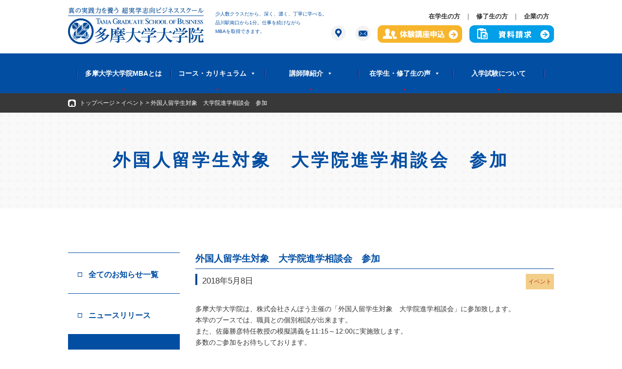

--- FILE ---
content_type: text/html; charset=UTF-8
request_url: http://tgs.tama.ac.jp/event/2018/05/08/4254.html
body_size: 36869
content:
<!DOCTYPE html>
<html lang="ja">
<head prefix="og: http://ogp.me/ns# fb: http://ogp.me/ns/fb#  article: http://ogp.me/ns/article#">
<meta http-equiv="X-UA-Compatible" content="IE=edge">
<meta charset="utf-8">
<meta name="viewport" content="target-densitydpi=device-dpi, width=320, maximum-scale=3.0, user-scalable=yes">
<meta property="og:title" content="真の実践力を養う超実学志向ビジネススクール" >
<meta property="og:type" content="website"/>
<meta property="og:site_name" content="真の実践力を養う超実学志向ビジネススクール" >
<meta property="og:url" content="http://tgs.tama.ac.jp/"/>
<meta property="og:image" content="http://tgs.tama.ac.jp/img/common/thumbnail.jpg"/>
<meta property="og:description" content="少人数クラスだから、深く、濃く、丁寧に学べる。ビジネスの最前線で活躍する実務系講師陣による、結果を出すための本物の実践スキル。仕事と学びが両立できる便利な品川キャンパス。"/>
<meta property="fb:admins" content="504447962922451" >

<title>外国人留学生対象　大学院進学相談会　参加 | |多摩大学大学院</title>
<link rel="stylesheet" type="text/css" href="http://tgs.tama.ac.jp/renew/wp-content/themes/tgs2017plus/css/reset.css" media="all" />
<link rel="stylesheet" type="text/css" href="http://tgs.tama.ac.jp/renew/wp-content/themes/tgs2017plus/css/common.css" media="all" />
<link rel="stylesheet" href="http://tgs.tama.ac.jp/renew/wp-content/themes/tgs2017plus/css/jquery.megamenu.css" type="text/css" media="screen" />
<link rel="stylesheet" type="text/css" href="http://tgs.tama.ac.jp/renew/wp-content/themes/tgs2017plus/css/news.css" media="all" />
<link rel="stylesheet" href="http://tgs.tama.ac.jp/renew/wp-content/themes/tgs2017plus/css/flaunt.css" type="text/css" media="screen" />
<link rel="shortcut icon" href="http://tgs.tama.ac.jp/renew/wp-content/themes/tgs2017plus/favicon.ico">
<script src="http://ajax.googleapis.com/ajax/libs/jquery/1.11.1/jquery.min.js"></script>
<script type="text/javascript" src="http://tgs.tama.ac.jp/renew/wp-content/themes/tgs2017plus/js/smart-crossfade.js"></script>
<script type="text/javascript" src="http://tgs.tama.ac.jp/renew/wp-content/themes/tgs2017plus/js/heightLine.js"></script>
<script type="text/javascript" src="http://tgs.tama.ac.jp/renew/wp-content/themes/tgs2017plus/js/jquery.smoothScroll.js"></script>
<script type="text/javascript" src="http://tgs.tama.ac.jp/renew/wp-content/themes/tgs2017plus/js/jquery.megamenu.js"></script>
<script type="text/javascript" src="//typesquare.com/accessor/script/typesquare.js?7gcNHrzg6k4%3D" charset="utf-8"></script>
<!-- pagetop -->
<script>
$(document).ready(function(){
    $(".pagetop").hide();
	$(window).on("scroll", function() {
        if ($(this).scrollTop() > 100) {
			$('.pagetop').slideDown("fast");
        } else {
            $('.pagetop').slideUp("fast");
        }
		scrollHeight = $(document).height(); 
		scrollPosition = $(window).height() + $(window).scrollTop(); 
		footHeight = $("#copyright").innerHeight();		if ( scrollHeight - scrollPosition  <= footHeight ) {
			$(".pagetop").css({
				"position":"absolute",
				"bottom": footHeight
			});
		} else {
			$(".pagetop").css({
				"position":"fixed",
				"bottom": "0px"
			});
		}

	    if ($(this).scrollTop() > 300) {
	      $('.floating_banner').slideDown();
	    } else {
	      $('.floating_banner').slideUp();
	    }
	});

	$('.pagetop a').click(function () {
		$('body,html').animate({
		scrollTop: 0
	    }, 800);
	    return false;
	 });

	$(".link_box").hover(function(){
		$(this).animate({height:"70px"});
  	},
	function () {
		$(this).css("height","65px");
	}
	);
});
</script>
<!-- tellink -->
<script type="text/javascript">
  $(function(){
      var ua = navigator.userAgent;
      if(ua.indexOf('iPhone') < 0 && ua.indexOf('Android') < 0){
          $('.telhref span').each(function(){
              $(this).unwrap();
          });
      }
  });
</script>
<meta name="keywords" content="多摩大学大学院,MBA,MBAスクール,MBAコース,ビジネススクール,社会人,イノベーション,イノベーターシップ,ビジネスデータサイエンスコース,ネオ・リベラルアーツ,プロジェクトリーダー,起業家,実学志向,寺島実郎" />
<meta name="description" content="多摩大学大学院は、株式会社さんぽう主催の「外国人留学生対象　大学院進学相談会」に参加致します。 本学のブースでは、職員との個別相談が出来ます。 また、佐藤勝彦特任教授の模擬講義を11:15～12:00に実施致します。 多数のご参加をお待ちし" />
<link rel='dns-prefetch' href='//s.w.org' />
		<script type="text/javascript">
			window._wpemojiSettings = {"baseUrl":"https:\/\/s.w.org\/images\/core\/emoji\/13.0.0\/72x72\/","ext":".png","svgUrl":"https:\/\/s.w.org\/images\/core\/emoji\/13.0.0\/svg\/","svgExt":".svg","source":{"concatemoji":"http:\/\/tgs.tama.ac.jp\/renew\/wp-includes\/js\/wp-emoji-release.min.js?ver=5.5.1"}};
			!function(e,a,t){var r,n,o,i,p=a.createElement("canvas"),s=p.getContext&&p.getContext("2d");function c(e,t){var a=String.fromCharCode;s.clearRect(0,0,p.width,p.height),s.fillText(a.apply(this,e),0,0);var r=p.toDataURL();return s.clearRect(0,0,p.width,p.height),s.fillText(a.apply(this,t),0,0),r===p.toDataURL()}function l(e){if(!s||!s.fillText)return!1;switch(s.textBaseline="top",s.font="600 32px Arial",e){case"flag":return!c([127987,65039,8205,9895,65039],[127987,65039,8203,9895,65039])&&(!c([55356,56826,55356,56819],[55356,56826,8203,55356,56819])&&!c([55356,57332,56128,56423,56128,56418,56128,56421,56128,56430,56128,56423,56128,56447],[55356,57332,8203,56128,56423,8203,56128,56418,8203,56128,56421,8203,56128,56430,8203,56128,56423,8203,56128,56447]));case"emoji":return!c([55357,56424,8205,55356,57212],[55357,56424,8203,55356,57212])}return!1}function d(e){var t=a.createElement("script");t.src=e,t.defer=t.type="text/javascript",a.getElementsByTagName("head")[0].appendChild(t)}for(i=Array("flag","emoji"),t.supports={everything:!0,everythingExceptFlag:!0},o=0;o<i.length;o++)t.supports[i[o]]=l(i[o]),t.supports.everything=t.supports.everything&&t.supports[i[o]],"flag"!==i[o]&&(t.supports.everythingExceptFlag=t.supports.everythingExceptFlag&&t.supports[i[o]]);t.supports.everythingExceptFlag=t.supports.everythingExceptFlag&&!t.supports.flag,t.DOMReady=!1,t.readyCallback=function(){t.DOMReady=!0},t.supports.everything||(n=function(){t.readyCallback()},a.addEventListener?(a.addEventListener("DOMContentLoaded",n,!1),e.addEventListener("load",n,!1)):(e.attachEvent("onload",n),a.attachEvent("onreadystatechange",function(){"complete"===a.readyState&&t.readyCallback()})),(r=t.source||{}).concatemoji?d(r.concatemoji):r.wpemoji&&r.twemoji&&(d(r.twemoji),d(r.wpemoji)))}(window,document,window._wpemojiSettings);
		</script>
		<style type="text/css">
img.wp-smiley,
img.emoji {
	display: inline !important;
	border: none !important;
	box-shadow: none !important;
	height: 1em !important;
	width: 1em !important;
	margin: 0 .07em !important;
	vertical-align: -0.1em !important;
	background: none !important;
	padding: 0 !important;
}
</style>
	<link rel='stylesheet' id='wp-block-library-css'  href='http://tgs.tama.ac.jp/renew/wp-includes/css/dist/block-library/style.min.css?ver=5.5.1' type='text/css' media='all' />
<link rel='stylesheet' id='megamenu-css'  href='http://tgs.tama.ac.jp/renew/wp-content/uploads/maxmegamenu/style.css?ver=9be3af' type='text/css' media='all' />
<link rel='stylesheet' id='dashicons-css'  href='http://tgs.tama.ac.jp/renew/wp-includes/css/dashicons.min.css?ver=5.5.1' type='text/css' media='all' />
<script type='text/javascript' src='http://tgs.tama.ac.jp/renew/wp-includes/js/jquery/jquery.js?ver=1.12.4-wp' id='jquery-core-js'></script>
<link rel="https://api.w.org/" href="http://tgs.tama.ac.jp/wp-json/" /><link rel="alternate" type="application/json" href="http://tgs.tama.ac.jp/wp-json/wp/v2/posts/4254" /><link rel="EditURI" type="application/rsd+xml" title="RSD" href="http://tgs.tama.ac.jp/renew/xmlrpc.php?rsd" />
<link rel="wlwmanifest" type="application/wlwmanifest+xml" href="http://tgs.tama.ac.jp/renew/wp-includes/wlwmanifest.xml" /> 
<link rel='prev' title='外国人学生のための進学説明会　参加' href='http://tgs.tama.ac.jp/event/2018/05/08/4250.html' />
<link rel='next' title='品川塾合同開催グローバル・エンゲージメント・イニシアチブ有志会第10回「平和をつくるを仕事にする　～支援の現場で学んだ人・チーム・世界の変え方～」' href='http://tgs.tama.ac.jp/news/2018/05/15/4266.html' />
<meta name="generator" content="WordPress 5.5.1" />
<link rel="canonical" href="http://tgs.tama.ac.jp/event/2018/05/08/4254.html" />
<link rel='shortlink' href='http://tgs.tama.ac.jp/?p=4254' />
<link rel="alternate" type="application/json+oembed" href="http://tgs.tama.ac.jp/wp-json/oembed/1.0/embed?url=http%3A%2F%2Ftgs.tama.ac.jp%2Fevent%2F2018%2F05%2F08%2F4254.html" />
<link rel="alternate" type="text/xml+oembed" href="http://tgs.tama.ac.jp/wp-json/oembed/1.0/embed?url=http%3A%2F%2Ftgs.tama.ac.jp%2Fevent%2F2018%2F05%2F08%2F4254.html&#038;format=xml" />
<style type="text/css">/** Mega Menu CSS: fs **/</style>
</head>

<body class="page">
<script>
  (function(i,s,o,g,r,a,m){i['GoogleAnalyticsObject']=r;i[r]=i[r]||function(){
  (i[r].q=i[r].q||[]).push(arguments)},i[r].l=1*new Date();a=s.createElement(o),
  m=s.getElementsByTagName(o)[0];a.async=1;a.src=g;m.parentNode.insertBefore(a,m)
  })(window,document,'script','//www.google-analytics.com/analytics.js','ga');

  ga('create', 'UA-34234504-1', 'auto');
  ga('send', 'pageview');

</script>  <header>
  <div id="header_box" class="hidden-sp">
  	<a href="http://tgs.tama.ac.jp"><img src="http://tgs.tama.ac.jp/renew/wp-content/themes/tgs2017plus/img/logo.png" /></a>
  	<span>少人数クラスだから、深く、濃く、丁寧に学べる。<br />品川駅南口から1分。仕事を続けながら<br />MBAを取得できます。</span>
  	<div class="header_button">
 <div class="for"><a href="http://tgs.tama.ac.jp/for-student/">在学生の方</a>｜<a href="http://tgs.tama.ac.jp/for-graduates/">修了生の方</a>｜<a href="http://tgs.tama.ac.jp/for-company/">企業の方</a></div>
	  	<a href="http://tgs.tama.ac.jp/access/"><img src="http://tgs.tama.ac.jp/renew/wp-content/themes/tgs2017plus/img/index/icon_place_top.png" style="width:31px;" /></a>
	  	<a href="mailto:tgs@tama.ac.jp"><img src="http://tgs.tama.ac.jp/renew/wp-content/themes/tgs2017plus/img/index/icon_mail_top.png" style="width:31px;" /></a>
	  	<a href="https://entry.s-axol.jp/tama/?ef=2"><img src="http://tgs.tama.ac.jp/renew/wp-content/themes/tgs2017plus/img/index/button_shiryou_top.png" style=float:right;" /></a>
	  	<a href="http://tgs.tama.ac.jp/taiken_kouza/"><img src="http://tgs.tama.ac.jp/renew/wp-content/themes/tgs2017plus/img/index/button_taiken_top.png" style="float:right;" /></a>
	  </div>
  </div>
  	<nav class="nav_sp">
		<a href="http://tgs.tama.ac.jp/"><img src="http://tgs.tama.ac.jp/renew/wp-content/themes/tgs2017plus/img/common/logo_footer.png" alt="多摩大学大学院" class="logo_sp_header" ></a>
		<a href="http://tgs.tama.ac.jp/access/"><img src="http://tgs.tama.ac.jp/renew/wp-content/themes/tgs2017plus/img/common/icon_place_sp.png" class="header_icon_sp"></a>
		<a href="mailto:tgs@tama.ac.jp"><img src="http://tgs.tama.ac.jp/renew/wp-content/themes/tgs2017plus/img/common/icon_mail_sp.png" class="header_icon_sp"></a>
		
		
<ul class="nav-list">
	<li class="kouza"><a href="http://tgs.tama.ac.jp/taiken_kouza/">大学院プログラム説明会＆体験講座</a></li>
	<li class="contact"><a href="https://w2.axol.jp/entry16/tama/?ef=2" target="_blank">資料請求・個別相談</a></li>
<!--        <li class="nav-item"><a href="http://tgs.tama.ac.jp/">Home</a></li>-->
        <li class="nav-item"><a href="http://tgs.tama.ac.jp/about/">多摩大学大学院MBAとは</a>
          <ul class="nav-submenu">
            <li class="nav-submenu-item">
              <a href="http://tgs.tama.ac.jp/about/message/">学長・研究科長 メッセージ</a>
            </li>
            <li class="nav-submenu-item">
              <a href="http://tgs.tama.ac.jp/about/feature/">選ばれる８つの理由＋α</a>
            </li>
            <li class="nav-submenu-item">
              <a href="http://tgs.tama.ac.jp/about/movie/">多摩大学大学院MBAの紹介動画</a>
            </li>

            <li class="nav-submenu-item">
              <a href="http://tgs.tama.ac.jp/about/innovatorship/">イノベーターシップとは</a>
            </li>
            <li class="nav-submenu-item">
            <a href="http://tgs.tama.ac.jp/about/rearmament/">知の再武装</a>
            </li>
            <li class="nav-submenu-item">
            <a href="http://tgs.tama.ac.jp/about/outline/">理念と沿革</a>
            </li>
            <li class="nav-submenu-item">
            <a href="http://tgs.tama.ac.jp/about/policy/">経営情報学研究科のポリシー</a>
            </li>
<li class="nav-submenu-item"><a href="http://tgs.tama.ac.jp/about/data/">データで見る多摩大学大学院</a></li>
<!--            <li class="nav-submenu-item">
            <a href="http://tgs.tama.ac.jp/about/movie/">多摩大学大学院紹介動画</a>
            </li>-->
          </ul>
        </li>
        <li class="nav-item">
          <a href="http://tgs.tama.ac.jp/course-curriculum/">コース・フィールド</a>
          <ul class="nav-submenu">
            <li class="nav-submenu-item">
                 <a href="http://tgs.tama.ac.jp/course-curriculum/mba/">MBAコース</a>
            </li>
            <li class="nav-3rdmenu-item">
                 <a href="http://tgs.tama.ac.jp/course-curriculum/mba/class/"> - MBAコース授業一覧</a>
            </li>
            <li class="nav-3rdmenu-item">
                 <a href="http://tgs.tama.ac.jp/course-curriculum/mba/title/"> - MBA修士論文タイトル</a>
            </li>
            <li class="nav-submenu-item">
                 <a href="http://tgs.tama.ac.jp/course-curriculum/dsb/">データドリブン経営フィールド</a>
            </li>
            <li class="nav-3rdmenu-item">
                 <a href="http://tgs.tama.ac.jp/course-curriculum/mba/class/#s6"> - データドリブン経営フィールド授業一覧</a>
            </li>
            <li class="nav-submenu-item">
                 <a href="http://tgs.tama.ac.jp/course-curriculum/rsp/">ルール形成戦略フィールド</a>
            </li>
            <li class="nav-3rdmenu-item">
                 <a href="http://tgs.tama.ac.jp/course-curriculum/mba/class/#s11"> - ルール形成戦略フィールド授業一覧</a>
            </li>
<li class="nav-submenu-item">
                 <a href="http://tgs.tama.ac.jp/course-curriculum/sib/">ソーシャルインパクトビジネスフィールド</a>
            </li>
            <li class="nav-3rdmenu-item">
                 <a href="http://tgs.tama.ac.jp/course-curriculum/mba/class/#s9"> - ソーシャルインパクトビジネスフィールド授業一覧</a>
            </li>
          </ul>
        </li>
        <li class="nav-item">
          <a href="http://tgs.tama.ac.jp/faculty/">講師陣紹介</a>
          <ul class="nav-submenu">
            <li class="nav-submenu-item">
              <a href="http://tgs.tama.ac.jp/faculty/list/">教授陣一覧</a>
            </li>
            <li class="nav-submenu-item">
              <a href="http://tgs.tama.ac.jp/faculty/rsp/">ルール形成戦略フィールド教員一覧</a>
            </li>
            <li class="nav-submenu-item">
              <a href="http://tgs.tama.ac.jp/background/">幅広いバックグラウンド</a>
            </li>
            <li class="nav-submenu-item">
              <a href="http://tgs.tama.ac.jp/chosaku_list/">講師陣の著作・書籍紹介</a>
            </li>
            <li class="nav-submenu-item">
              <a href="http://tgs.tama.ac.jp/globalfellow/">グローバルフェロー</a>
            </li>
          </ul>
        </li>
        <li class="nav-item">
          <a href="http://tgs.tama.ac.jp/student/">在学生・修了生の声</a>
          <ul class="nav-submenu">
            <li class="nav-submenu-item">
              <a href="http://tgs.tama.ac.jp/student/message1/">在学生から</a>
              <a href="http://tgs.tama.ac.jp/student/message2/">修了生から</a>
            </li>
          </ul>
        </li>
        <li class="nav-item">
          <a href="http://tgs.tama.ac.jp/admission/">入学試験について</a>
        </li>
        <li class="nav-item">
          <span><a href="http://tgs.tama.ac.jp/access/">アクセス</a></span><span><a href="http://tgs.tama.ac.jp/news/">ニュースリリース</a></span>
        </li>
        <li class="nav-item">
          <span><a href="http://tgs.tama.ac.jp/faq/">よくある質問</a></span><span><a href="http://tgs.tama.ac.jp/for-student/">在学生の方</a></span>
        </li>
        <li class="nav-item">
          <span><a href="http://tgs.tama.ac.jp/for-graduates/">修了生の方</a></span><span><a href="http://tgs.tama.ac.jp/for-company/">企業の方</a></span>
        </li>
        <li class="nav-item">
          <span><a href="http://tgs.tama.ac.jp/privacy/">プライバシーポリシー</a></span><span><a href="http://tgs.tama.ac.jp/legalnotice/">サイト規約</a></span>
        </li>

      </ul>    </nav>
  </header>
  <div id="mega-menu-wrap-max_mega_menu_1" class="mega-menu-wrap"><div class="mega-menu-toggle"><div class="mega-toggle-blocks-left"></div><div class="mega-toggle-blocks-center"></div><div class="mega-toggle-blocks-right"><div class='mega-toggle-block mega-menu-toggle-block mega-toggle-block-1' id='mega-toggle-block-1' tabindex='0'><span class='mega-toggle-label' role='button' aria-expanded='false'><span class='mega-toggle-label-closed'>MENU</span><span class='mega-toggle-label-open'>MENU</span></span></div></div></div><ul id="mega-menu-max_mega_menu_1" class="mega-menu max-mega-menu mega-menu-horizontal mega-no-js" data-event="hover_intent" data-effect="fade_up" data-effect-speed="200" data-effect-mobile="disabled" data-effect-speed-mobile="0" data-mobile-force-width="false" data-second-click="go" data-document-click="collapse" data-vertical-behaviour="standard" data-breakpoint="600" data-unbind="true" data-mobile-state="collapse_all" data-mobile-direction="vertical" data-hover-intent-timeout="300" data-hover-intent-interval="100"><li class='mega-menu-item mega-menu-item-type-post_type mega-menu-item-object-page mega-menu-item-has-children mega-align-bottom-left mega-menu-flyout mega-menu-item-3364' id='mega-menu-item-3364'><a class="mega-menu-link" href="http://tgs.tama.ac.jp/about/" aria-expanded="false" tabindex="0">多摩大学大学院MBAとは<span class="mega-indicator"></span></a>
<ul class="mega-sub-menu">
<li class='mega-menu-item mega-menu-item-type-post_type mega-menu-item-object-page mega-menu-item-3467' id='mega-menu-item-3467'><a class="mega-menu-link" href="http://tgs.tama.ac.jp/about/message/">学長・研究科長<br class="hidden-pc" />メッセージ</a></li><li class='mega-menu-item mega-menu-item-type-post_type mega-menu-item-object-page mega-menu-item-3468' id='mega-menu-item-3468'><a class="mega-menu-link" href="http://tgs.tama.ac.jp/about/feature/">選ばれる８つの理由＋α</a></li><li class='mega-menu-item mega-menu-item-type-post_type mega-menu-item-object-page mega-menu-item-7946' id='mega-menu-item-7946'><a class="mega-menu-link" href="http://tgs.tama.ac.jp/about/movie/">多摩大学大学院MBAの<br class="hidden-pc" />紹介動画</a></li><li class='mega-menu-item mega-menu-item-type-post_type mega-menu-item-object-page mega-menu-item-3328' id='mega-menu-item-3328'><a class="mega-menu-link" href="http://tgs.tama.ac.jp/about/innovatorship/">イノベーターシップとは</a></li><li class='mega-menu-item mega-menu-item-type-post_type mega-menu-item-object-page mega-menu-item-3329' id='mega-menu-item-3329'><a class="mega-menu-link" href="http://tgs.tama.ac.jp/about/rearmament/">知の再武装</a></li><li class='mega-menu-item mega-menu-item-type-post_type mega-menu-item-object-page mega-menu-item-3470' id='mega-menu-item-3470'><a class="mega-menu-link" href="http://tgs.tama.ac.jp/about/outline/">理念と沿革</a></li><li class='mega-menu-item mega-menu-item-type-post_type mega-menu-item-object-page mega-menu-item-6927' id='mega-menu-item-6927'><a class="mega-menu-link" href="http://tgs.tama.ac.jp/about/policy/">経営情報学研究科のポリシー</a></li><li class='mega-menu-item mega-menu-item-type-post_type mega-menu-item-object-page mega-menu-item-3340' id='mega-menu-item-3340'><a class="mega-menu-link" href="http://tgs.tama.ac.jp/about/data/">データで見る<br class="hidden-pc" />多摩大学大学院</a></li></ul>
</li><li class='mega-menu-item mega-menu-item-type-post_type mega-menu-item-object-page mega-menu-item-has-children mega-align-bottom-left mega-menu-flyout mega-menu-item-3471' id='mega-menu-item-3471'><a class="mega-menu-link" href="http://tgs.tama.ac.jp/course-curriculum/" aria-expanded="false" tabindex="0">コース・カリキュラム<span class="mega-indicator"></span></a>
<ul class="mega-sub-menu">
<li class='mega-menu-item mega-menu-item-type-post_type mega-menu-item-object-page mega-menu-item-3432' id='mega-menu-item-3432'><a class="mega-menu-link" href="http://tgs.tama.ac.jp/course-curriculum/mba/">MBAコース・カリキュラム詳細</a></li><li class='mega-menu-item mega-menu-item-type-post_type mega-menu-item-object-page mega-menu-item-3472' id='mega-menu-item-3472'><a class="mega-menu-link" href="http://tgs.tama.ac.jp/course-curriculum/dsb/">データドリブン経営フィールド</a></li><li class='mega-menu-item mega-menu-item-type-post_type mega-menu-item-object-page mega-menu-item-3473' id='mega-menu-item-3473'><a class="mega-menu-link" href="http://tgs.tama.ac.jp/course-curriculum/rsp/">ルール形成戦略フィールド</a></li><li class='mega-menu-item mega-menu-item-type-post_type mega-menu-item-object-page mega-menu-item-6548' id='mega-menu-item-6548'><a class="mega-menu-link" href="http://tgs.tama.ac.jp/course-curriculum/sib/">サステナビリティ経営フィールド</a></li></ul>
</li><li class='mega-menu-item mega-menu-item-type-post_type mega-menu-item-object-page mega-menu-item-has-children mega-align-bottom-left mega-menu-flyout mega-menu-item-7364' id='mega-menu-item-7364'><a class="mega-menu-link" href="http://tgs.tama.ac.jp/faculty/" aria-expanded="false" tabindex="0">講師陣紹介<span class="mega-indicator"></span></a>
<ul class="mega-sub-menu">
<li class='mega-menu-item mega-menu-item-type-post_type mega-menu-item-object-faculty mega-menu-item-6846' id='mega-menu-item-6846'><a class="mega-menu-link" href="http://tgs.tama.ac.jp/faculty/list">教授陣一覧</a></li><li class='mega-menu-item mega-menu-item-type-post_type mega-menu-item-object-faculty mega-menu-item-3336' id='mega-menu-item-3336'><a class="mega-menu-link" href="http://tgs.tama.ac.jp/faculty/rsp">ルール形成戦略フィールド<br/>教員一覧</a></li><li class='mega-menu-item mega-menu-item-type-post_type mega-menu-item-object-page mega-menu-item-6983' id='mega-menu-item-6983'><a class="mega-menu-link" href="http://tgs.tama.ac.jp/background/">幅広いバックグラウンド</a></li><li class='mega-menu-item mega-menu-item-type-post_type mega-menu-item-object-page mega-menu-item-6984' id='mega-menu-item-6984'><a class="mega-menu-link" href="http://tgs.tama.ac.jp/chosaku_list/">講師陣の著作・書籍紹介</a></li><li class='mega-menu-item mega-menu-item-type-post_type mega-menu-item-object-page mega-menu-item-6982' id='mega-menu-item-6982'><a class="mega-menu-link" href="http://tgs.tama.ac.jp/globalfellow/">グローバルフェロー</a></li></ul>
</li><li class='mega-menu-item mega-menu-item-type-post_type mega-menu-item-object-page mega-menu-item-has-children mega-align-bottom-left mega-menu-flyout mega-menu-item-3475' id='mega-menu-item-3475'><a class="mega-menu-link" href="http://tgs.tama.ac.jp/student/" aria-expanded="false" tabindex="0">在学生・修了生の声<span class="mega-indicator"></span></a>
<ul class="mega-sub-menu">
<li class='mega-menu-item mega-menu-item-type-post_type mega-menu-item-object-page mega-menu-item-3338' id='mega-menu-item-3338'><a class="mega-menu-link" href="http://tgs.tama.ac.jp/student/message1/">在学生から</a></li><li class='mega-menu-item mega-menu-item-type-post_type mega-menu-item-object-page mega-menu-item-3339' id='mega-menu-item-3339'><a class="mega-menu-link" href="http://tgs.tama.ac.jp/student/message2/">修了生から</a></li></ul>
</li><li class='mega-menu-item mega-menu-item-type-post_type mega-menu-item-object-page mega-align-bottom-left mega-menu-flyout mega-menu-item-3341' id='mega-menu-item-3341'><a class="mega-menu-link" href="http://tgs.tama.ac.jp/admission/" tabindex="0">入学試験について</a></li></ul></div>  <div id="container" class="normal_entry single">
    <div id="content" class="clearfix">

    <ul id="breadcrumb" class="clearfix">
       <!-- Breadcrumb NavXT 7.2.0 -->
<li><a rel="v:url" property="v:title" title="ホーム" href="http://tgs.tama.ac.jp" class="home">トップページ</a></li><li><a rel="v:url" property="v:title" title="Go to the イベント category archives." href="http://tgs.tama.ac.jp/event/" class="taxonomy category">イベント</a></li><li><span property="v:title">外国人留学生対象　大学院進学相談会　参加</span></li>  	</ul>

	<p class="subtitle none">&nbsp;</p>
	<h2><div>外国人留学生対象　大学院進学相談会　参加</div></h2>	

    <div id="left_box_sub">
    <div><a href="http://tgs.tama.ac.jp/archives/">全てのお知らせ一覧</a></div>
<div><a href="http://tgs.tama.ac.jp/news/">ニュースリリース</a></div>
<div class="now"><a href="http://tgs.tama.ac.jp/event/">イベント</a></div>

    </div>
    <!-- left_box end -->

      <div id="main_box_sub_wrap">
        <div id="main_box_sub">
                                       <div id="post-4254" class="post-4254 post type-post status-publish format-standard hentry category-event">

        <h2>
          <a href="http://tgs.tama.ac.jp/event/">イベント</a>        </h2>
                  <div id="main_box_sub_sp">
                        <div id="news_article">

				<h3>外国人留学生対象　大学院進学相談会　参加</h3>
              <dl id="article_date_icon" class="clearfix">
                <dt>2018年5月8日</dt>
                <dd><p class="event_icon"><a href="http://tgs.tama.ac.jp/event/">イベント</a></p></dd>
              </dl>
              <div id="article_contents" class="clearfix">
				<p>多摩大学大学院は、株式会社さんぽう主催の「外国人留学生対象　大学院進学相談会」に参加致します。<br />
本学のブースでは、職員との個別相談が出来ます。<br />
また、佐藤勝彦特任教授の模擬講義を11:15～12:00に実施致します。<br />
多数のご参加をお待ちしております。</p>
<p>日程：6/7（木）11:00～16:00<br />
場所：ワイム貸会議室　高田馬場　3階<br />
模擬講義：「留学生のための日本経済・経営基礎」佐藤勝彦特任教授　11:15～12:00</p>
<p><img loading="lazy" src="http://tgs.tama.ac.jp/renew/wp-content/uploads/2013/08/sato-katsuhiko.jpg" alt="佐藤 勝彦" width="200" height="213" class="alignnone size-full wp-image-888" /><br />
<a href="http://tgs.tama.ac.jp/faculty/sato-katsuhiko/">佐藤 勝彦 特任教授　プロフィール</a></p>
              </div>
				            <!--post-->


                                      </div><!--news article-->

                                                              <div id="news_box">
              <h4 class="other_news_title">その他の最新情報</h4>
<ul>
<li><a href="http://tgs.tama.ac.jp/event/2025/11/05/9264.html">
  <dl class="event_date"><dt>11月05日</dt><dd>
「女性リーダーのための大学院説明会」11月20日(木)開催</dd></dl></a></li>
<li><a href="http://tgs.tama.ac.jp/news/2025/11/05/9260.html">
  <dl class="news_date"><dt>11月05日</dt><dd>
品川インターシティフロント　総合防災訓練にともなう事務取扱業務中止について</dd></dl></a></li>
<li><a href="http://tgs.tama.ac.jp/news/2025/11/05/9256.html">
  <dl class="news_date"><dt>11月05日</dt><dd>
多摩大学大学院MBA 紺野　登名誉教授／特任教授による特別公開セミナーが「ログミー」に掲載されました。</dd></dl></a></li>
<li><a href="http://tgs.tama.ac.jp/event/2025/11/04/9262.html">
  <dl class="event_date"><dt>11月04日</dt><dd>
多摩大学大学院MBA『ビジネスパーソンのための大学院説明会』11月9日（日）開催</dd></dl></a></li>
<li><a href="http://tgs.tama.ac.jp/news/2025/10/27/9251.html">
  <dl class="news_date"><dt>10月27日</dt><dd>
2025年秋季　院生＆教職員大懇親会を開催いたしました。</dd></dl></a></li>
<li><a href="http://tgs.tama.ac.jp/news/2025/10/24/9238.html">
  <dl class="news_date"><dt>10月24日</dt><dd>
10月26日（日）の品川サテライト事務局窓口取扱時間</dd></dl></a></li>
<li><a href="http://tgs.tama.ac.jp/event/2025/10/15/9223.html">
  <dl class="event_date"><dt>10月15日</dt><dd>
多摩大学大学院MBA『地方在住者のための大学院説明会』10月31日（金）開催</dd></dl></a></li>
<li><a href="http://tgs.tama.ac.jp/news/2025/09/21/9214.html">
  <dl class="news_date"><dt>09月21日</dt><dd>
多摩大学大学院　紺野登名誉教授　特別公開セミナー 　10月8日（水）開催</dd></dl></a></li>
</ul>
            </div> <!--news_box-->
                        </div><!-- main_box_sub end -->

                   <div id="relevance_box">
                        <h3><a href="http://tgs.tama.ac.jp/archives">全てのお知らせ一覧</a></h3>
            <ul class="line_top">
              <li><a href="http://tgs.tama.ac.jp/news/">ニュースリリース</a></li>
              <li class="current_page_under"><a href="http://tgs.tama.ac.jp/event/">イベント</a></li>
            </ul>
          </div>
  </div><!-- main_box_sub end -->
  </div>
</div>
    </div><!-- content end -->
          <div id="pagetop_box"><p class="pagetop"><a href="#header_box"><img src="http://tgs.tama.ac.jp/renew/wp-content/themes/tgs2017plus/img/common/pagetop.gif" alt="Page top"></a></p></div>
    <!-- SP --><div id="pagetop_box_sp"><p class="pagetop"><a href="#container"><img src="http://tgs.tama.ac.jp/renew/wp-content/themes/tgs2017plus/img/common/gotop_footer_sp.png" class="hidden-pc" style="width:100%;" /></a></p></div>
    <footer id="footer_common">
    	<div class="content">
    		<div class="ft_logo">
    			<a href="http://tgs.tama.ac.jp/"><img src="http://tgs.tama.ac.jp/renew/wp-content/themes/tgs2017plus/img/common/logo_footer.png" alt="多摩大学大学院"></a>
    			<a href="https://entry.s-axol.jp/tama/?ef=2"><img src="http://tgs.tama.ac.jp/renew/wp-content/themes/tgs2017plus/img/common/button_shiryou_footer.png" class="hidden-sp" /></a>
				<p class="address">東京都港区港南2-14-14 <br />品川インターシティフロント5階<br />
				TEL 03-5769-4170(代) <br />FAX 03-5769-4173</p>

    		</div>

    		<div class="hidden-sp">
    			<ul>
    				<li><a href="http://tgs.tama.ac.jp/about/">多摩大学大学院MBA とは</a>
    					<ul>
						<li><a href="http://tgs.tama.ac.jp/about/message/">学長・研究科長メッセージ</a></li>
						<li><a href="http://tgs.tama.ac.jp/about/feature/">選ばれる８つの理由＋α</a></li>
						<li><a href="http://tgs.tama.ac.jp/about/movie/">多摩大学大学院MBAの紹介動画</a></li>
						<li><a href="http://tgs.tama.ac.jp/about/innovatorship/">イノベーターシップとは</a></li>
						<li><a href="http://tgs.tama.ac.jp/about/rearmament/">知の再武装</a></li>
						<li><a href="http://tgs.tama.ac.jp/about/outline/">理念と沿革</a></li>
<li><a href="http://tgs.tama.ac.jp/about/data/">データで見る多摩大学大学院</a></li>
<!--						<li><a href="http://tgs.tama.ac.jp/about/movie/">多摩大学大学院紹介動画</a></li>-->
						</ul>
					</li>
					<li><a href="http://tgs.tama.ac.jp/course-curriculum/">コース・フィールド</a>
						<ul>
						<li><a href="http://tgs.tama.ac.jp/course-curriculum/mba/">MBA コース</a></li>
						<li><a href="http://tgs.tama.ac.jp/course-curriculum/dsb/">データドリブン経営フィールド</a></li>
						<li><a href="http://tgs.tama.ac.jp/course-curriculum/rsp/">ルール形成戦略フィールド</a></li>
						<li><a href="http://tgs.tama.ac.jp/course-curriculum/sib/">サステナビリティ経営フィールド</a></li>
						</ul>
					</li>
				</ul>
    		</div>

    		<div class="hidden-sp">
    			<ul>
    				<li><a href="http://tgs.tama.ac.jp/faculty/">講師陣紹介</a>
    					<ul>
						<li><a href="http://tgs.tama.ac.jp/faculty/list">教授陣一覧</a></li>
						<li><a href="http://tgs.tama.ac.jp/faculty/rsp/">ルール形成戦略フィールド教員一覧</a></li>
						<li><a href="http://tgs.tama.ac.jp/background/">幅広いバックグラウンド</a></li>
						<li><a href="http://tgs.tama.ac.jp/chosaku_list/">講師陣の著作・書籍紹介</a></li>
						<li><a href="http://tgs.tama.ac.jp/globalfellow/">グローバルフェロー</a></li>
						</ul>
					</li>
					<li><a href="http://tgs.tama.ac.jp/student/">在学生・修了生の声</a>
						<ul>
						<li><a href="http://tgs.tama.ac.jp/student/message1/">在学生から</a></li>
						<li><a href="http://tgs.tama.ac.jp/student/message2/">修了生から</a></li>
						
						</ul>
					</li>
					<li><a href="http://tgs.tama.ac.jp/admission/">入学試験について</a></li>
				</ul>
    		</div>

    		<div class="hidden-sp">
    			<ul>
    				<li><a href="http://tgs.tama.ac.jp/taiken_kouza/">MBA 体験講座＆説明会</a></li>
    				<li><a href="http://tgs.tama.ac.jp/news/">お知らせ</a></li>
    				<li><a href="http://tgs.tama.ac.jp/faq/">よくある質問</a></li>
    				<li><a href="http://tgs.tama.ac.jp/access/">アクセス</a></li>
    				<li><a href="http://tgs.tama.ac.jp/lesson2/">修了要件・学位論文の<br>評価基準</a></li>
    				<li><a href="http://tgs.tama.ac.jp/lifeshift/">履修証明プログラム</a></li>
    				<li><a href="http://tgs.tama.ac.jp/kifu-kouza/">寄付講座について</a></li>
    				<li><a href="http://tgs.tama.ac.jp/sitemap/">サイトマップ</a></li>
    				<li><a href="http://tgs.tama.ac.jp/privacy/">プライバシーポリシー</a></li>
    				<li><a href="http://tgs.tama.ac.jp/legalnotice/">サイト規約</a></li>
				</ul>
    		</div>

    	</div>

        <div id="copyright">
          <dl class="clearfix">
            <dt class="clearfix"></dt>
            <dd><small><span>&copy;</span>TAMA GRADUATE SCHOOL OF BUSINESS.</small></dd>
          </dl>
        </div>
    </footer> 
  </div><!-- container end -->
    <script src="http://tgs.tama.ac.jp/renew/wp-content/themes/tgs2017plus/js/flaunt.js"></script>
<script language="JavaScript" type="text/javascript" src="//o.advg.jp/ojs?aid=6650&pid=1" charset="UTF-8">
</script>
<noscript>
<iframe src="//o.advg.jp/oif?aid=6650&pid=1" width="1" height="1">
</iframe>
</noscript>
<script type='text/javascript' src='http://tgs.tama.ac.jp/renew/wp-includes/js/hoverIntent.min.js?ver=1.8.1' id='hoverIntent-js'></script>
<script type='text/javascript' src='http://tgs.tama.ac.jp/renew/wp-content/plugins/megamenu/js/maxmegamenu.js?ver=3.4.1' id='megamenu-js'></script>
<script type='text/javascript' src='http://tgs.tama.ac.jp/renew/wp-includes/js/wp-embed.min.js?ver=5.5.1' id='wp-embed-js'></script>
</body>
</html>

--- FILE ---
content_type: text/css
request_url: http://tgs.tama.ac.jp/renew/wp-content/themes/tgs2017plus/css/common.css
body_size: 55144
content:
@charset "utf-8";

/*------------------------------------------------------------
	common
------------------------------------------------------------*/

a,
a:hover,
a img:hover{
	-webkit-transition: 0.6s;
	-moz-transition: 0.6s;
	-o-transition: 0.6s;
	transition: 0.6s;
  color: #024ea3; 
  text-decoration: none;
}

a img:hover{
	filter: alpha(opacity=75);
	-moz-opacity:0.75;
	opacity:0.75;
}

a:hover{
  text-decoration: underline;
}

h2{
  color: #024ea3;
  font-weight: 900;
}
.page h2 {
    font-size: 36px;
    letter-spacing: 0.3rem;
    margin-bottom: 130px;
    line-height: 1.2;
}
.page h2 span {
	display: block;
}
.page h2 div {
	display: table-cell;
	vertical-align: middle;
	height: 120px;
	width: 1000px;
	font-weight: bold;
}
h3{
  color: #024ea3;
  font-family: Ryumin Bold KL;
}

h6,
h5,
#container:not(.normal_entry) h4 {
  color: #024ea3;
  clear: both;
}

.width100 {width: 100%;}

hr{
	border-style: dotted;
    border-color: #ccc;
    margin: 1.5em 0;
    border-bottom: 0;
}
/*---- reset ----*/
.r_sp_none{
  padding-right: 0 !important;
  margin-right: 0 !important;
}

.l_sp_none{
  padding-left: 0 !important;
  margin-left: 0 !important;
}

.bottom_sp_none{
  padding-bottom: 0 !important;
  margin-bottom: 0 !important;
}

.all_sp_none{
  padding: 0 !important;
  margin: 0 !important;
}

.shadow_none{
  -webkit-text-shadow: none;
  -moz-text-shadow: none;
  text-shadow: none;
}

.bg_none{
  background: none !important;
}

.line_none{
  border: none !important;
}

.br_sp{
  display: none;
}
.hidden-pc, .hidden-pc-i {display: none;}
.hidden-sp {display: block;}
img.hidden-sp {display: inline-block;}


@media screen and (max-width: 479px) {
  .br_sp{
    display: inherit;
  }
  .br_pc{
    display: none;
  }
  .hidden-sp {display: none !important;}
  .hidden-pc {display: block;}
  img.hidden-pc {display: inline-block;}
  .hidden-pc-i {display: inline-block;}

  .font100-sp {font-size: 100% !important;}
  .center-sp {text-align: center !important;}

  .page h2 {
  	margin-bottom: 30px;
  	font-size: 25px;
  }
  .page h2.margin-bottom {margin-bottom: 50px;}

  hr{margin: 1em -1em 2em;}
}

/*---- float ----*/
.float_r{
  float: right !important;
}

.float_l{
  float: left !important;
}

/*---- text_align ----*/
.txt_l{
  text-align: left;
}

.txt_r{
  text-align: right;
}

.txt_center{
  text-align: center !important;
}

.txt_small {
	font-size: 13px;
	margin-left: 1em;
    text-indent: -1em;
}
.txt_min {font-size: 12px;}
/*---- icon ----*/
.pdf_icon{
  background: url("../img/common/pdf_icon.png") right center no-repeat;
  padding-right: 16px;
}

.blank_icon{
  background: url("../img/common/blank_icon.png") right center no-repeat;
  padding-right: 20px;
}

/*---- color ----*/
.txt_red{
  color: #C61326;
}

.txt_b{
  font-weight: bold !important;
}

.serif {
	font-family: Ryumin Bold KL, "HG明朝E", "ＭＳ Ｐ明朝", "MS PMincho", "MS 明朝", serif;
}
/*---- body ----*/
html{
  height: 100%;
}

body{
  background: url("../img/bg.jpg");
  font-family: Meiryo, 'メイリオ', 'Hiragino Kaku Gothic ProN', 'ヒラギノ角ゴ ProN W3', Osaka, 'MS PGothic', arial, helvetica, sans-serif;
  color: #363636;
  font-size: 100%;
  min-width: 1000px;
  text-align: center; 
  height: 100%;
}
body.page {
	background: none;
}

select,
input{
  font-family: 'Hiragino Kaku Gothic ProN', 'ヒラギノ角ゴ ProN W3', Meiryo, メイリオ, Osaka, 'MS PGothic', arial, helvetica, sans-serif;
}

@media screen and (max-width: 479px) {
  body{
    -webkit-text-size-adjust: 100%;
    color: #363636;
    font-size: 100%;
    max-width: 100%;
  	min-width: inherit;
    text-align: center; 
    height: 100%;
    word-break: break-all;
    font-family: Meiryo, 'メイリオ', Osaka, 'MS PGothic', arial, helvetica, sans-serif;
  }
}

/*---- header ----*/
header{
	background: url(../img/bg.jpg);
	padding: 15px 0;
	width: 100%;
	font-size: 80%;
	border-bottom: solid 20px #024ea3;
}
.page header {
	background: none;
	border: none;
}
#header_box{
  max-width: 880px;
  margin: 0 auto;
  position: relative;
  text-align: left;
}
.page #header_box{
	max-width: 1000px;
}

#header_box span{
	display: inline-block;
	text-align: left;
	padding: 0 0 1em 2em;
}
.page #header_box span {
    vertical-align: top;
    font-size: 10px;
    line-height: 1.8;
    padding: 0.5em 0 0em 2em;
    color: #024ea3;
}
.for {
    text-align: right;
    font-size: 1em;
    padding: 0 0 10px;
    }
.for a{
    color: #333333;
    font-weight: 700;
    padding: 5px 10px;
    text-decoration: none;
}
.for a:hover{
    color:#024ea3;
}
.header_button {
	position: absolute;
	right: 0;
    bottom: -3px;
}
.page .header_button {
    top: 10px;
}
.header_button img {
    margin-left: 0.5em;
}
.page .header_button img {
    margin-left: 15px;
}
.page .subtitle {
    margin: 50px auto 10px;
    color: #024ea3;
}
.single .subtitle {
	margin-top: 0;
}
#navi {
	background: url(../img/bg_navi.png) repeat-x #1A2E75;
	min-height: 78px;
	font-size: 90%;
}
#navi a {
	color: #fff;
	display: inline-block;
}
#navi a:hover {
	filter: alpha(opacity=75);
	-moz-opacity:0.75;
	opacity:0.75;
	text-decoration: none;
}
#course_guide {
	width: 37.6%;
	min-height: 78px;
	background: url(../img/bg_course_guide.png) right top no-repeat;
	float: left;
	padding-right: 2em;
}
#course_guide a {
	float: right;
	margin: 50px  2.5em 0 0;
}
#main_navi {
	text-align: left;
	padding: 10px 0 0 40px;
	overflow: hidden;
}
#main_navi a {
	margin: 14px 2.5em 0 0.2em;
}
#head_navi_pc{
  width: 1000px;
}

#head_navi_sp{
  display: none;
}

#head_navi_pc ul{
  margin: 0 auto;
}

#head_navi_pc ul li{
  float: left;
  height: 47px;
  font-size: 80%;
  background: url("../img/common/head_line.jpg") right center no-repeat;
}

#head_navi_pc ul .no_line{
  background: none;
}

#head_navi_pc ul .access_txt{
  padding: 15px 14px 13px 18px;
  background: url("../img/common/access_pointer.png") left center no-repeat;
}

#head_navi_pc ul .contact_txt{
  padding: 15px 5px 13px 23px;
  background: url("../img/common/contact_icon.png") left center no-repeat;
}

#head_navi_pc a:hover{
  text-decoration: underline;
}

header h1{
  float: left;
  padding-top: 35px;
}

.logo{
  float: left;
  width: 254px;
}

header h1 .logo_sp{
  display: none;
}

header .sub_txt{
	float: left;
    margin-left: 1.2em;
    line-height: 1.5;
    font-size: 85%;
    text-align: left;
    color: #024ea3;
}
header .sub_txt img {
    height: 1.5em;
    vertical-align: middle;
    margin: -2px 0.5em 0 0;
}
header .sub_txt a {
	font-size: 120%;
	font-weight: bold;
	border-bottom: 1px solid;
}
header #search_box{
  margin-top: 55px;
  float: right;
  width: 300px;
  height: 54px;
  background-color: #F9F9F9;
  border: 1px solid #F3F3F3;
}

header #search_box #search_txt{
  width: 230px;
  float: left;
  margin: 10px 3px 10px 10px;
  height: 32px;
  border: 1px solid #CCC;
  padding: 0 5px;
  font-size: 95%;
  color: #999;
}

header #search_box #search_btn{
  float: right;
  margin: 10px 10px 0 0;
}

header .nav_sp{
  display: none;
}

@media screen and (max-width: 479px) {
  a img:hover{
    filter: 1;
    -moz-opacity: 1;
    opacity: 1;
  }
  
  header{
    width: 100%;
    min-height: 56px;
    padding: 0;
    height: auto;
    position: fixed;
    z-index: 99;
    filter: alpha(opacity=98);
    -moz-opacity:0.98;
    opacity:0.98;
  }

  #header_box{
    width: 100%;
    max-width: none;
    margin: 0;
    position: inherit;
  }

  .nav-mobile {
	background-color: #024ea3 !important;
  }
  
  #head_navi_kouza,
  #head_navi_pc{
    display: none;
  }

  #head_navi_sp{
    display: inherit;
	    position: relative;
    z-index: 101;
  }
  
  #head_navi_sp li{
    float: left;
    width: 35px;
    height: 35px;
    margin-left: 5px;
    border-top: 1px solid #336CAA;
    border-left: 1px solid #336CAA;
    border-right: 1px solid #0E2642;
    border-bottom: 1px solid #0E2642;
    box-shadow: 1px 1px 0 0 rgba(255,255,255,0.2);
  }

  #head_navi_sp li p{
    padding: 10px 10%;
  }
  
  header h1{
    float: left;
    padding: 10px 0 10px 15px;
  }
  
  header h1 img{
    display: none;
  }

  header h1 .logo_sp{
    width: 150px;
    display: inherit;
    position: relative;
    z-index: 100;
  }
  
  header .sub_txt{
    display: none;
  }
  
  header #search_box{
    display: none;
  }
  
  header .nav_sp{
    display: inherit;
    padding: 10px 0  0 15px;
    text-align: left;
    font-size: 12px;
  }
  .page-template-page-lp header .nav_sp{display:none;}
  
  .logo_sp_header{
  	width: 50%;
	margin-right: 10px;
    vertical-align: sub;
  }
}

/*---- main_navi ----*/
#main_nav{
  background: #004795;
  height: 74px;
  border-bottom: #002651 6px solid;
  box-shadow: 2px 2px 6px rgba(0,0,0,0.3); 
}

#main_nav ul{
  max-width: 1000px;
  margin: 0 auto;
  position: relative;
  text-align: center;
}

#main_nav ul.megamenu li.mm-item{
  width: 14.28%;
  background: url("../img/common/nav_line.jpg") right center no-repeat;
  float: left;
  text-align: center;
}

#mega-menu-max_mega_menu_1 > li.mega-menu-item, #mega-menu-max_mega_menu_1 > li.mega-menu-item {
	background: url(../img/common/bg_navi.png) no-repeat !important;
}
#mega-menu-max_mega_menu_1 > li.mega-menu-item:last-child {
	background: url(../img/common/bg_navi_last.png) !important;
}
#main_nav li a{
  height: 74px;
  display: block;
  color: #FFF; 
  font-size: 90%;
}

#main_nav li a p{
  padding-top: 25px;
  font-family: 'Hiragino Kaku Gothic ProN', 'ヒラギノ角ゴ ProN W3', Meiryo, メイリオ, Osaka, 'MS PGothic', arial, helvetica, sans-serif;
}

#main_nav li a:hover{
  text-decoration: none;
  background: #005CC4;
}

#main_nav .dsb_txt{
  padding-top: 15px;
  line-height: 1.1;
}

#main_nav li span{
  color: #FFD24C;
  font-size: 70%;
  font-family: 'Hiragino Kaku Gothic ProN', 'ヒラギノ角ゴ ProN W3', Meiryo, メイリオ, Osaka, 'MS PGothic', arial, helvetica, sans-serif;
}

@media screen and (max-width: 479px) {
  #main_nav{
    display: none;
  }
}

/*---- main_navi_small ----*/
.main_nav_s{
  margin-top: 1px;
  height: 65px !important;
}

.main_nav_s a{
  height: 65px !important;
}

.main_nav_s ul{
  background: #004795 !important;
}

.main_nav_s li a p{
  padding-top: 20px !important;
}

.main_nav_s .dsb_txt{
  padding-top: 12px !important;
}

@media screen and (max-width: 479px) {
  .main_nav_s{
    display: none;
  }
}

/*---------- main_box ----------*/

#main_box h3 {
	font-family: Ryumin Bold KL, "ヒラギノ角ゴ Pro W3", "Hiragino Kaku Gothic Pro", "メイリオ", Meiryo, Osaka, "ＭＳ Ｐゴシック", "MS PGothic", sans-serif;
    color: #fff;
    background: url(../img/common/bg_h3.jpg) #024ea3;
    height: 73px;
    font-size: 26px;
    padding: 24px 0 0 30px;
    text-align: left;
    margin-bottom: 30px;
    letter-spacing: 0.2rem;
}
#main_box h3.white {
    color: #024ea3;
    background: url(../img/common/bg_h3_white.png);
    height: 76px;
    font-size: 24px;
    padding: 26px 0 0 30px;
    text-align: left;
    margin-bottom: 30px;
    position: relative;
}
#main_box h3.white a {
	position: absolute;
    right: 20px;
    top: 22px;
}
#container{
  position: relative;
  text-align: left;
  min-height: 100%;
  height: auto !important;
}

.page #container{
    border-top: 40px solid #383838;
    background: url(../img/common/bg_page_header.png) repeat-x top center;
}
#content{
  max-width: 1000px;
  margin: -40px auto 0;
  text-align: center;
  line-height: 1.8em;
}
.normal_entry #main_box_sub_wrap {text-align: left;}

.content{width: 1040px;}

#container:not(.normal_entry) #content p {
	margin-bottom: 0.6em;
}
.text_box{
	margin: 2em auto;
	max-width: 820px;
}
.content_box{
	margin: 2em auto 70px;
	max-width: 880px;
}
@media screen and (max-width: 479px) {
  .page-template-page-lp #container{
    background: none;
    padding-top: 75px;
  }
  .page #container{
  	border-top: 1px solid #fff;
  }
  #container:not(.normal_entry) #content{
    max-width: 100%;
    margin: 1em;
  }
  .page #container:not(.normal_entry) #content{
    margin: 0 1em;
    padding-bottom: 50px;
  }
  .content{width: 100%;}

  .page .subtitle{padding-top: 30px;}

	h3, #main_box h3 {
		font-family: Ryumin Bold KL;
		color: #fff;
	    font-size: 21px;
	    text-align: center;
	    padding-left: 0;
	    background: url(../img/common/bg_h3_sp.png);
	    height: 86px;
	    padding-top: 28px;
	    margin-bottom: 10px;
	}
	#main_box h3.white {
		margin: 0;
		margin-bottom: 0;
	    border-top: 3px double #ccc;
	}

}

/*---- pagetop ----*/
#pagetop_box{
  max-width: 1000px;
  margin: 0 auto;  
}
  
.pagetop{
  margin-left: 1020px;
}

.pagetop img{
  max-width: none;
  vertical-align: bottom;
}

#pagetop_box_sp{
  display: none;
}

@media screen and (max-width: 479px) {
  #pagetop_box{
    display: none;
  }

  #pagetop_box_sp{
    display: inherit;
    max-width: none;
    margin: 0 auto; 
  }
    
  #pagetop_box_sp .pagetop{
    margin-left: 0;
    right: 0;
    width: 100%;
  }
}

/*-- footer --*/
footer {
	border-top: 1px solid #D9D9D9;
}

#footer_logo {
	background: url(../img/bg.jpg);
	overflow: hidden;
	text-align: center;
}
#footer_logo a {
	color: #fff;
}
#footer_logo .content {
	margin: 1em auto;
}
#footer_logo .content img {
}
#footer_logo .link_box {
	float: left;
	width: 220px;
	height: 65px;
	padding-top: 1em;
	text-align: center;
	background: url(../img/icon_arrow_bottom.png) center bottom no-repeat;
}
#footer_bg{
  background: #024ea3;
  height: 100%;
  color: #fff;
}

footer ul{
  max-width: 1040px;
  padding: 1em 0;
  margin: 0 auto;
  font-size: 80%;
}

footer ul li{
  float: left;
  padding-left: 2em;
}

footer ul li a{
}

footer #other_link{
  text-align: center;
  font-size: 80%;
  padding-bottom: 20px;
}

footer #address{
  max-width: 1000px;
  margin: 0 auto;
  font-size: 80%;
}

footer #address dl{
  padding: 1.5em 0 2em;
}

footer #address dt{
  text-align: center;
  line-height: 2;
}

footer #address dt a{
  float: left;
  text-align: right;
  padding-right: 15px;
}

footer #address dd{
  text-align: center;
  padding-top: 1em;
  font-size: 80%;
}

footer .address_sp{
  display: none;
}

footer small span{
   font-family:'Times New Roman', 'Times';
}
#footer_common .content {
	display: table;
	max-width: 1000px;
	margin: 30px auto 50px;
}
#footer_common .content div {
	display: table-cell;
	font-size: 12px;
	font-weight: bold;
	vertical-align: top;
	padding: 6px 0 0 38px;
}

#footer_common .content div.ft_logo {
    width: 300px;
    text-align: center;
    padding: 0;
}
#footer_common .content div.ft_logo .address {
	font-weight: bold;
	margin-top: 1em;
}
#footer_common ul{
	font-weight: bold;
	font-size: 100%;
	padding: 0;
	list-style-image: url(../img/common/li_mark.png);
}
#footer_common li {
	padding-left: 0;
	color: #024ea3;
	font-weight: bold;
    line-height: 1.8;
    float: none;
}
#footer_common li li {
	margin-left: 3em;
	color: #717071;
}

#footer_common li li a{color:#717071;}

#copyright {
    font-size: 12px;
    background: #024ea3;
    color: #fff;
    text-align: center;
    padding: 1em 0 10em;
}
@media screen and (max-width: 479px) {
  footer {
  	border: none;
  }
  footer ul{
    display: none;
  }
  
  footer .ft_logo img {
  	width: 85;%
  }
  footer #other_link{
    display: none;
  }
  
  footer #address{
    width: 85%;
  }
  footer .address_sp{
    display: inherit;
    height: 40px;
    padding-top: 20px;
    text-align: center;
    font-size: 75%;
  }
  footer .address {
  	line-height: 1.8;
  }
  footer #copyright{
  	padding-top: 2em;
  }
}

/*---------- subpage ---------*/
/*---- left_box ----*/
#left_box_sub{
  width: 230px;
  float: left;
  line-height: 0;
}

#left_box_sub h2{
  width: 230px;
  height: 120px;
  background-color: #004795;
  display: table-cell;
  vertical-align: middle;
  text-align: center;
  color: #FFF;
  line-height: 1.4;
  box-shadow: 0 0 5px rgba(0,0,0,0.1); 
}

#left_box_sub h2:hover{
	filter: alpha(opacity=75);
	-moz-opacity:0.75;
	opacity:0.75;
}

#left_box_sub h2 p{
  margin: 15px 20px;
  font-size: 130%;
  font-weight: bold;
}

#left_box_sub #subpage_link{
  width: 230px;
  background: url("../img/common/left_link_line.gif") center bottom no-repeat;
  margin-bottom: 74px;
  padding-bottom: 74px;
}

#left_box_sub #subpage_link li{
  background-color: #FFF;
  box-shadow: 0 0 5px rgba(0,0,0,0.1); 
  width: 228px;
  height: 74px;
  border: 1px solid #7497BF;
  border-top: none;
  display: table;
}

#left_box_sub #subpage_link li:hover{
  background-color: #F19C1D;
}

#left_box_sub #subpage_link a{
  background: url("../img/common/arrow_b.png") left center no-repeat;
  display: block;
  margin-left: 15px;
}

#left_box_sub #subpage_link a:hover{
  background: url("../img/common/arrow_wo.png") left center no-repeat;
  color: #FFF;
  text-decoration: none;
}

#left_box_sub #subpage_link li p{
  height: 54px;
  padding: 10px 18px 10px 20px;
  display: table-cell;
  vertical-align: middle; 
  font-size: 110%;
  line-height: 1.4;
}

#left_box_sub #subpage_link .current_page{
  background-color: #EBEAEA;
}

#left_box_sub #subpage_link .current_page:hover{
  background-color: #EBEAEA;
}

#left_box_sub #subpage_link .current_page a{
  background: url("../img/common/arrow_o.png") left center no-repeat;
  display: block;
  margin-left: 15px;
}

#left_box_sub #subpage_link .current_page p{
  color: #F19C1D;
  font-weight: bold;
}

#left_bn_link li{
  margin-bottom: 11px;
  box-shadow: 0 0 5px rgba(0,0,0,0.1); 
}

#left_bn_link li a{
  display: block;
}

#left_bn_link li a:hover{
  text-decoration: none;
	filter: alpha(opacity=6);
	-moz-opacity:0.6;
	opacity:0.6;
}

#left_bn_link li div{
  width: 228px;
  height: 80px;
  border: 1px solid #C8C7C6;
}

#left_bn_link li div p{
  display: inline-block;
  background: url("../img/common/arrow_b.png") left 16px no-repeat;
  padding: 14px 18px 10px 20px;
  margin-left: 15px;
  line-height: 1.4;
  font-size: 110%;
}

#left_bn_link li .access_bn_l{
  background: #FFF url("../img/common/bn_access_bg.jpg") right top no-repeat;
}

#left_bn_link li .faq_bn_l{
  background: #FFF url("../img/common/bn_faq_bg.jpg") right top no-repeat;
}

#left_bn_link li .contact_bn_l{
  background: #FFF url("../img/common/bn_contact_bg.jpg") right top no-repeat;
}

.page #left_box_sub {
	line-height: 1;
    border-bottom: 1px solid #024ea3;
    margin-bottom: 50px;
}
.page #left_box_sub div {
    border-top: 1px solid #024ea3;
    height: 84px;
    font-weight: bold;
    text-align: left;
}
.page #left_box_sub div.now {
    background: url(../img/common/left_box_li_red.png) no-repeat top 40px left 20px #024ea3;
    color: #fff;
    padding-left: 42px;
}
.page #left_box_sub div.child.now {
    background: #024ea3;
}
.page #left_box_sub div.child {
    border-top: 1px dotted #024ea3;
    height: 44px;
}
.page #left_box_sub div a {
    background: url(../img/common/left_box_li_white.png) no-repeat top 40px left 20px;
    color: #024ea3;
    padding: 34px 0 0 42px;
    display: inline-block;
    height: 84px;
    width: 100%;
    text-decoration: none;
    line-height: 1.4;
    font-weight: bold;
}
.page #left_box_sub div.child a {
    background: none !important;
    height: 44px;
}
.page #left_box_sub div.now a {
    background: none;
    color: #fff;
    padding-left: 0;
    padding-top: 34px;
    display: inline-block;
    cursor: default;
}
.page #left_box_sub div.child.now a {
	padding-left: 0;
}
.page #left_box_sub div a:hover {
	background-color: #F2F5F6;
	border-bottom: 1px solid #024ea3;
}
.page #left_box_sub div.now a:hover {
	background: none;
	border: none;
}
.page #left_box_sub div.child a {
    background: none;
    padding: 14px 0 0 42px;
    font-weight: normal;
    font-size: 80%;
}
.page #left_box_sub div.child a:hover {
	background-color: #F2F5F6 !important;
	border-bottom: 1px dotted #024ea3;
}
.page #left_box_sub div.child.now a:hover {
	background: none !important;
}
@media screen and (max-width: 479px) {
  #left_box_sub{
    display: none;
  }
}

#right_box .sidebanner_text {
    font-size: 11px;
    line-height: 1.6;
    margin-bottom: 25px;
    text-align: left;
}

/*---- breadcrumb ----*/
#breadcrumb{
    background: url(../img/common/icon_home.png) left 13px no-repeat #383838;
    line-height: 40px;
    padding-left: 2em;
    font-size: 12px;
    color: #fff;
    text-align: left;
}
#breadcrumb li{
  float: left;
}

#breadcrumb li:after{
  content:">";
  padding: 0 3px;
}

#breadcrumb li:last-child:after{
  content: none;
}

#breadcrumb li a{color: #fff;}
#breadcrumb br {display: none;}

@media screen and (max-width: 479px) {
  #breadcrumb{
    display: none;
  }
}

/*---- right_box ----*/

.header_img {width: 100%;}

#main_box_sub_wrap{
  width: 738px;
  float: right;
  font-size: 90%;
}
.normal_entry #main_box_sub_wrap {
	font-size: 90%;
}

#main > h2:first-child {
  display: none;
  font-family: Ryumin Bold KL, "ヒラギノ角ゴ Pro W3", "Hiragino Kaku Gothic Pro", "メイリオ", Meiryo, Osaka, "ＭＳ Ｐゴシック", "MS PGothic", sans-serif;
  background: url("../img/common/line_b_2.png") center bottom no-repeat;
  font-size: 180%;
  padding-bottom: 26px;
  margin: 30px 0;
  letter-spacing: 2px;
  text-align: center;
  font-weight: normal;
}
.hentry > h2:first-child, #main_box_sub > h2:first-child {display: none;}

#main_box_sub{
  border-bottom: none;
  background-color: #FFF;
  padding-bottom: 50px;
}

#main_box_sub_sp{
  margin: 0 0px 60px;
}
#main_box_sub .main_title, #main_box_sub .mi_line {
    height: 134px;
    background: url(../img/common/bg_page_title.png) no-repeat;
    margin-bottom: 50px;
    overflow: hidden;
    color: #024ea3;
    border-bottom: 0;
    margin-top: 50px;
}
#main_box_sub > .main_title:first-child, .hentry > .mi_line:first-child, #main_box_sub_sp > .main_title:first-child, .rearmament_box > h3:first-child {
    margin-top: 0 !important;
}
#main_box_sub .main_title p {
	padding-top: 10px;
	margin: 0;
}
#main_box_sub .main_title p + h3 {
	padding-top: 5px;
}

#main_box_sub h3{
  font-size: 140%;
  padding: 15px 0;
  letter-spacing: 1px;
  font-weight: bold;
  line-height: 1.2;
}
#main_box_sub .main_title h3{
	text-align: center;
	font-size: 30px;
	padding-top: 40px;
}
#main_box_sub_sp .txt_box h3 {
	margin-top: 0;
	padding-top: 0;
}
#main_box_sub h3.mi_line {
	font-size: 26px;
	text-align: center;
	padding-top: 44px;
	line-height: 1.2;
	margin-right: 0 !important;
	margin-left: 0 !important;
	margin-top: 50px;
}

.archive #news_article > h3.mi_line {margin-top: 0;}

.normal_entry #main_box_sub_wrap p {
	text-align: left;
}

.page #container:not(.normal_entry) #main_box_sub h3 {font-size:30px;}

#main_box_sub p{
  line-height: 1.8;
}

#main_box_sub .line_blue{
  padding-bottom: 7px;
  margin-bottom: 15px;
  border-bottom: 1px solid #004693;
}
#main_box_sub .line_green{
  padding-bottom: 7px;
  margin-bottom: 15px;
  border-bottom: 1px solid #005E67;
}
#main_box_sub #relevance_box{
  background: #D6D3D5 url("../img/common/relevance_bg.jpg") 456px top no-repeat;
  height: 250px;
}

#main_box_sub #relevance_box h3{
  padding: 20px 34px 20px;
  font-size: 130%;
}

#main_box_sub #relevance_box h3 a{
  background: url("../img/common/relevance_arrow.png") right center no-repeat; 
  padding-right: 16px; 
  font-weight: bold;
  display: inline-block;
}

#main_box_sub #relevance_box h3 a:hover{
  background: url("../img/common/relevance_arrow_o.png") right center no-repeat;
  color: #F19C1D;
  text-decoration: none;
}

#main_box_sub #relevance_box .line_top{
  border-top: 1px solid #004693;
}

#main_box_sub #relevance_box ul{
  margin: 0 33px;
  border-bottom: 1px solid #004693;
  height: 70px;
}

#main_box_sub #relevance_box ul li{
  width: 223px;
  height: 70px;
  float: left;
  display: table;
}

#main_box_sub #relevance_box ul li a{
  background: url("../img/common/arrow_b.png") 12px center no-repeat;
  font-size: 105%;
  display: table-cell;
  vertical-align: middle;
  padding-left: 32px;
  line-height: 1.2;
}

#main_box_sub #relevance_box ul li a:hover{
  background: url("../img/common/arrow_o.png") 12px center no-repeat;
  color: #F19C1D;
  text-decoration: none;
}

#main_box_sub #relevance_box ul .current_page_under a{
  background: url("../img/common/arrow_g.png") 12px center no-repeat;
  font-size: 105%;
  display: table-cell;
  vertical-align: middle;
  padding-left: 32px;
  line-height: 1.2;
  color: #6A6A6A;
}

#main_box_sub #relevance_box ul .current_page_under a:hover{
  background: url("../img/common/arrow_g.png") 12px center no-repeat;
  color: #6A6A6A;
  text-decoration: none;
}

#main_content {text-align: left;}
.main_content {text-align: left;}

@media screen and (max-width: 479px) {
  #main_box_sub_wrap{
    width: inherit;
    float: none;
    padding-top: 10px;
  }

  .normal_entry #main_box_sub_wrap {
  	padding-top: 30px;
  }

  #main_box_sub_wrap h2{
    letter-spacing: 0;
  }

  #main_box_sub_sp{
    margin: 30px 4%;
  }

  #main_box_sub h2{
    font-size: 140%;
  }

  #main_box_sub h3{
    font-size: 120%;
    letter-spacing: normal;
  }
  .main_title h3{
	background: none;
	color: #024ea3;
	font-size: 140% !important;
  }

  .normal_entry #main_box_sub_sp h3 {
  	font-size: 130% !important;
  	color: #024ea3;
  	background: none;
  	height: initial;
  	letter-spacing: -1px;
  }
  .normal_entry h2 {
    letter-spacing: 0;
  }
  .normal_entry h2 span {
      display: block;
      padding-bottom: 0;
      font-size: 14px;
      letter-spacing: 0;
  }
  .normal_entry .subtitle{margin-top: 80px;}
  .single .subtitle{margin-top: 50px;}

  #main_box_sub #relevance_box{
    display: none;
  }

  #main_box_sub .main_title, #main_box_sub h3.mi_line {
    background: url(../img/common/bg_page_title_sp.png) no-repeat;
    margin-bottom: 50px;
   	margin-top: 50px;
    overflow: hidden;
    background-size: contain;
  }
  #main_box_sub .main_title p {
  	padding: 0;
  }
  #main_box_sub h3.mi_line {
  	height: 135px;
  	padding-top: 0 !important;
  }
  #main_box_sub h3.mi_line div {
	display: table-cell;
    vertical-align: middle;
    height: 135px;
    width: 320px;
  }

  .page #container:not(.normal_entry) h4 {
	font-size: 17px !important;;
    margin: 30px 0 !important;
    line-height: 1.5;
  }
  .page h4 img {
  	float: left;
  	margin-top: 5px;
  	margin-right: 0.6em;
  }
  h4.five_point img, h4.point img {width: 67px;}
  .rsp h4.point {text-indent:0;}
  .rsp h4.point span {padding-left: 83px;}

  .nomargin-sp span {margin: 0 !important;}

  #main_box_sub .main_title h3 {padding-top:50px;}
  #main_box_sub .main_title p + h3 {padding-top:5px;}

  .appeal_box_rsp {
  	width: 100% !important;
  	margin-left: 0 !important;
  }

	#main_box_sub > .main_title:first-child, .hentry > .mi_line:first-child {
	    margin-top: 50px !important;
	}
}
/*youtube レスポンシブ*/
.youtube-movie{
position:relative;
width:100%;
max-width: 560px;
padding-top:56.25%;
margin: 20px auto;
}
.youtube-movie iframe{
position:absolute;
top:0;
right:0;
width: 100% !important;
height: 100% !important;
}

/*---- 教員情報（著作紹介）_common ----*/
.chosaku_l_bn{
  margin: 30px auto 30px;
  text-align: center !important;
}
.hentry .chosaku_l_bn:first-child {margin-top: 0;}

.prof_history iframe {
	padding: 0px 15px 5px 0px !important;
}
#profile_box .prof_txt_2 .prof_history {
	clear: both;
}
#profile_box .prof_txt dd p, .prof_txt .prof_history p {
/*	overflow: hidden;*/
}
#profile_box .prof_txt_2 .prof_history h5 {
	padding: 0 0 10px !important;
}
#main_box_sub #chosaku_box ul li dl dd ul li {
	line-height: 1.2;
}
.profile h2, .name-caption {text-align: center !important;}

/*---- イノベーターシップとは_common ----*/
.link_bn_r{
  padding: 10px 0 26px;
  text-align: right;
}

.txt_link_r{
  text-align: right;
}

.txt_link_r a{
  background: url(../img/common/arrow_b.png) left center no-repeat;
  padding-left: 20px;
}

/*---- コース説明（著作紹介）_common ----*/
#main_box_sub .c_chosaku_box h3{
  border-bottom: 1px solid #004694;
  padding-bottom: 6px;
  margin-bottom: 20px;
  text-align: center;
}

#main_box_sub .c_chosaku_box h4{
  padding-bottom: 6px;
  font-size: 120%;
}

#main_box_sub .c_chosaku_box #c_gaiyou_box{
  background-color: #F0F0F0;
  padding: 16px;
  margin: 16px 0;
}

#main_box_sub .c_chosaku_box #c_gaiyou_box h5{
  padding-bottom: 6px;
  font-size: 116%;
}

#all_list td, #all_list th{
	font-size:80%;
}
/*---- その他案内ページ -----*/

.page #container:not(.normal_entry) h4 {
    font-size: 18px;
    font-weight: bold;
    margin: 50px 0 30px;
}
.page h4 img {
	vertical-align: sub;
	margin-right: 1em;
}
span.button {
	background: url(../img/common/bg_button_off.png) no-repeat;
	width: 258px;
	height: 56px;
	color: #fff;
    text-align: center;
    display: inline-block;
    padding-top: 14px;
}
span.button_l {
	background: url(../img/common/bg_button_l_off.png) no-repeat;
	width: 290px;
	height: 56px;
	color: #fff;
    text-align: center;
    display: inline-block;
    padding-top: 14px;
}
a span.button:hover {
	background: url(../img/common/bg_button_on.png) no-repeat;
}
a span.button_l:hover {
	background: url(../img/common/bg_button_l_on.png) no-repeat;
}

.title_caption {text-align: center !important;}
#student_box ul.message1 {padding-left: 36px;}

.link_btn {text-align: right !important;}

#access_box .address_txt dd p {text-align: center;}

#admission_box {word-break: break-all;}

#sitepolicy_box h3 {text-align: left;}

#course_menu {
    margin: 50px 0;
    overflow: hidden;
}
#course_menu > div {
	text-align: center;
}
#course_menu > div:nth-child(2) {
	margin: 0 20px;
}
#course_menu .title {
    border-radius: 4px;
    background: #024ea3;
    display: block;
    color: #fff;
    width: 400px;
    text-align: center;
    height: 100px;
    vertical-align: middle;
    font-family: Ryumin Bold KL;
    font-size: 18px;
    margin: 0 auto;
    line-height: 100px;
}
#course_menu a.title {
	display: block;
	text-decoration: none;
    color: #024ea3;
    background: url(../img/common/li_blue.png) no-repeat right top 50%;
    font-weight: bold;
    line-height: 1.5;
    padding: 20px 0 20px 10px;
    border-bottom: 1px solid #ccc;
}

#course_menu a.catch {
	display: block;
	text-decoration: none;
    color: #024ea3;
    background: url(../img/common/li_blue.png) no-repeat right top 50%;
    font-weight: bold;
    line-height: 1.5;
    padding: 20px 0 20px 10px;
    border-bottom: 1px solid #ccc;
}
#course_menu .catch:hover {
	background-color: #F2F5F6;
}
/*
#course_menu_sub {
    margin: 50px 0;
    overflow: hidden;
}
#course_menu_sub > div {
  float: left;
}
#course_menu_sub > div:nth-child(2) {
  margin: 0 20px;
}
#course_menu_sub .title {
    border-radius: 4px;
    background: #F2F5F6;
    display: table-cell;
    color: #024ea3;
    width: 345px;
    text-align: center;
    height: 100px;
    vertical-align: middle;
    font-family: Ryumin Bold KL;
    font-size: 18px;
}
#course_menu_sub a.catch {
  display: block;
  text-decoration: none;
    color: #024ea3;
    background: url(../img/common/li_blue.png) no-repeat right top 50%;
    width: 345px;
    font-weight: bold;
    line-height: 1.5;
    padding: 20px 0 20px 10px;
    border-bottom: 1px solid #ccc;
}
#course_menu_sub .catch:hover {
  background-color: #F2F5F6;
}
*/
ul#course_menu_sub{
    list-style: none;
    margin: 0px;
    margin: 50px 0;
    overflow: hidden;
}

ul#course_menu_sub a:link,
ul#course_menu_sub a:hover,
ul#course_menu_sub a:visited{
    text-decoration: none;
}
ul#course_menu_sub a li{
    margin: 0 1%;
    padding: 5px 1%;
    width: 46%;
    float: left;
}
@media screen and (max-width: 479px) {
     ul#course_menu_sub a li{
    padding: 5px 1%;
    width: 96%;
    float: none;
    }  
}
ul#course_menu_sub a li h5{
    padding: 10px;
    text-decoration: none;
    vertical-align: middle;
    border-radius: 4px;
    background: #F2F5F6;
    color: #024ea3;
    text-align: center;
    font-family: Ryumin Bold KL;
    font-weight: 700;
    font-size: 18px;
    margin: 0px;
}
@media screen and (max-width: 479px) {
    ul#course_menu_sub a li h5{
    font-size: 16px;
    }
}
ul#course_menu_sub a li h5 span{
    font-size: 0.84em;
    line-height: 1.2em;
    display: block;
}
ul#course_menu_sub a li p{
    text-decoration: none;
    color: #024ea3;
    margin: 0px;
    line-height: 1.5;
    padding: 15px 5px 20px 5px;
}
.title_box {
	background: #6690C2;
	color: #fff;
    text-align: center;
    padding: 22px 0;
}
.title_box .title {
	font-size: 18px;
    font-weight: bold;
    letter-spacing: 0.2em;
}
.title_box .subtitle {
    font-size: 12px;
    margin: 0;
    color: #fff;
    line-height: 1.5;
}
.class_list {
	overflow: hidden;
    margin-bottom: 40px;
}
.class_list > div {
	float: left;
    width: 340px;
    margin: 40px 0 0;
}
.class_list > div:nth-child(2), .class_list > div:nth-child(3n+2) {
	margin-left: 58px;
}
.class_list .subject {
	font-weight: bold;
	color: #024ea3;
}
.class_list .subject {
	border-bottom: 1px solid;
	letter-spacing: 2px;
	font-size: 110%;
}
.class_list .subject span {font-size: 12px;}
.class_list .name {
	text-align: right;
	margin: 6px 0 10px;
	color: #4E4E4E;
}
.class_list .name a {color: #024ea3;}

.class_list p {
	font-size: 13px;
    line-height: 1.9;
}

.class_list hr {
	margin: 0;
	border-color: #fff;
	width: 100%;
	clear: both;
}

#about_banner {margin: 50px 0;}
#about_banner a {
    display: inline-block;
    margin-bottom: 20px;
}
#about_banner a:nth-child(2n) {
	margin-left: 52px;
}
#about_banner img {width: 340px;}

.outline_catch {
	font-family: Ryumin Bold KL;
    font-size: 18px;
    text-align: center;
    color: #024ea3;
    line-height: 1.8;
}
.gray_box_outline {
    background: #F2F2F2;
    margin-bottom: 50px;
    padding: 0 30px 20px;
}
.gray_box_outline .title {
    background: #6690C2;
    border-radius: 4px;
    margin: 0 -30px 30px;
    color: #fff;
    padding: 5px;
    text-align: center;
}
.gray_box_outline h5 {
	font-size: 110%;
	font-weight: bold;
	margin-bottom: 10px;
	color: #000;
}
#main_box_sub .history_txt dt {
	width: 56% !important;
}

#main_box_sub #histry_list {
    border-top: 1px solid #D3CFD0 !important;
    border-bottom: 1px solid #D3CFD0 !important;
    margin: 50px 0;
}
#main_box_sub #histry_list li {border-style: dotted !important;}
#main_box_sub #histry_list dt {
	font-size: 18px;
	font-family: Ryumin Bold KL;
    color: #024ea3;
}
#main_box_sub #histry_list dd {line-height: 1.8 !important;}
#main_box_sub .history_txt dd p {line-height: 2 !important;}

.table {
	display: table;
	width: 100%;
	margin: 20px 0;
}
.table > div {
	display: table-cell;
	vertical-align: middle;
	text-align: center;
	
}
.table .name, .table .position {
	color: #024ea3;
}
.table .name {
    font-size: 18px;
    border-bottom: 1px solid;
    width: 11em;
    margin: 0 auto;
    padding-bottom: 5px;
}
.table .position {
    margin-top: 5px;
    line-height: 1.5;
}

h4.point {
    margin-left: 90px !important;
    text-indent: -90px;
}

#section_index {
    margin-bottom: 50px;
}
#section_index .parent {
    background: #f9f9f9;
    color: #024ea3;
    font-weight: bold;
    font-size: 110%;
    text-align: left;
    padding: 8px 20px;
}
#section_index ul {
	list-style-image: url(../img/mba/li_down_arrow.png);
    overflow: hidden;
}
#section_index li {
	float: left;
    margin: 15px 11px 15px 21px;
    text-indent: -3px;
}
#section_index li:last-child {
	margin-right: 0;
}
#sitemap_box h3 {
	background: url("../img/common/li_blue.png") left top 50% no-repeat;
	padding: 6px 0;
    border-bottom: 1px solid;
    margin-bottom: 6px;
    padding-left: 0.7em;
}
#sitemap_box li li {
	background: url("../img/common/li_blue.png") left top 50% no-repeat;
    padding-left: 1em;

}
#sitemap_box > ul > li {
	margin-left: 1em;
	margin-bottom: 50px;
}

#data_box {position: relative;}

#data_box ul li dl {text-align: center;}

#data_box ul .graph_3 {
    width: 32.5% !important;
    position: absolute;
    right: 0;
}
#data_box ul li:nth-child(2) {margin-left: 19px;}

#news_article #article_date_icon dt {padding-top: 0 !important;}

.address_syosai .access_mi span {padding: 3px 0 3px 22px !important;}

@media screen and (max-width: 479px) {
	#news_article #article_date_icon dt {height: 26px !important;}

	#student_box ul.message1 {padding-left: 0;}
	#data_box ul .graph_3 {
		width: 48% !important;
		clear: both;
	}
	#data_box ul li:nth-child(2) {margin-left: 0;}
	#data_box ul .graph_3 {position: relative;}

	ul.faqmenu li {
	    width: 47% !important;
	    padding: 2px 0 0 7% !important;
	    background-position: left top 5px !important;
	    line-height: 1.5;
	}

	#course_menu {margin-bottom:0;}
	#course_menu > div {
	    width: 100%;
	    margin:0 0 30px !important;
	}
	#course_menu .title {
		width: 288px;
	    font-size: 28px;
	}
	#course_menu a.catch {
	    font-size: 18px;
	}

	.title_box {margin: 0 -1em;}
	.title_box .title {
	    font-size: 18px;
	    margin-top: 10px;
	}
	.title_box .subtitle {
		padding-top: 5px;
	}
	.class_list > div {
		width: 100%;
		margin: 20px 0 !important;
	}
	.class_list .name {text-align: left;}

	.class_list iframe {width: 100%;}
	#main_box_sub iframe {width: 100%; height:166px;}

	#about_banner a {margin-left:0 !important;}

	#main_box_sub .history_txt dt {
		width: 100% !important;
	}
	.gray_box_outline {padding:0 20px 20px;}
	.gray_box_outline .title {margin: 0 -20px 30px;}

	#section_index .parent {
		margin: 10px -1em;
	}

	#section_index {
		margin-top: 50px;
	}
	#section_index li {
	    width: 43%;
	    text-align: left;
	    margin: 0 0 0 20px;;
	    text-indent: 0;
	}

	#sitemap_box h3:before {
	    content: url("../img/common/li_blue.png");
	    margin: 0 10px 0 -20px;
    }
	#sitemap_box > ul > li {
	    margin-left: 0;
	}
	ul.hiyaku li {
		float: none !important;
		width: 100% !important;
		margin-right: 0 !important;
	}
}

/* ランディングページ */
h3 div{font-weight: bold;}

.floating_banner {
	position: fixed;
	margin-left: 1020px;
	top: 20px;
	display: none;
	z-index: 1;
}
.lp h3 {
	text-align: left;
	font-size: 160%;
	line-height: 1.6;
	font-weight: bold;
	margin-bottom: 0.5em;
}
.lp h4 {
    text-align: left;
    font-size: 130%;
    font-weight: bold;
    line-height: 4;
    clear: both;
}
.sepaletor {
	height: 275px;
	width: 100%;
}
.sepaletor div {
	position: absolute;
	height: 275px;
	left: 0;
	width: 100%;
	text-align: center;
	background-size: cover;
}
.sepaletor h2 {
	background: url(../img/bg_sepaletor_title.png) no-repeat rgba(0,0,0,0.2);
	width: 512px;
	height: 113px;
	color: #fff;
	margin: 80px auto 0;
	font-size: 180%;
	padding-top: 1.4em;
	font-weight: normal;
}
#sepaletor_flow div {background-image: url(../img/bg_sepaletor_flow.jpg);}
#sepaletor_course div {background-image: url(../img/bg_sepaletor_course.jpg);}
#sepaletor_voice div {background-image: url(../img/bg_sepaletor_voice.jpg);}

.hd_point {margin-right: 0.3em;}

#flow {
	display: table;
	table-layout: fixed;
}
.flow_box {
	display: table-cell;
	width: 33%;
	text-align: left;
	font-size: 80%;
	line-height: 1.8;
}
.flow_date{
	background:#EEEEEF;
	padding: 0.5em;
	font-size: 120%;
	line-height: 1.5;
	margin-top: 0.5em;
	font-weight: bold;
}
.flow_date div {
	float: left;
	padding: 0.8em 2em 0 1em;
	font-weight: bold;
}
.flow_date p {
	margin: 0 !important;
}

#time_venue {
	display: table;
	table-layout: fixed;
}
#time_venue div {
	display: table-cell;
	text-align: left;
}
.cource_info {
	width: 880px;
	margin: 0 auto 2em;
	overflow: hidden;
}
.format_b h3 {
    border-top: 5px solid;
    padding-top: 10px;
}
.width100 + .cource_info h3 {
	border: none;
	padding: 0;
}

.basic_info {
	float: left;
	width: 380px;
	background: #004599;
	color: #fff;
	overflow: hidden;
	padding: 1em;
    margin-left: 20px;
    position: relative;
}
.basic_info .photo {
	float: left;
	width: 160px;
	height: inheit;
	margin-right: 1em;
	border: 1px solid #fff;
}
.hd_date {
	border: 1px solid #fff;
	font-size: 80%;
}
.basic_info div {
	overflow: hidden;
}
.basic_info .date, .format_b .date {
	font-size: 200%;
	line-height: 1.5;
	border-bottom: 1px solid #fff;
}
.basic_info .date span {
	font-size: 70%;
	margin-left: 0.3em;
}
.basic_info .position {
	font-size: 80%;
	line-height: 2;
	text-align: center;
	margin-top: 1em;
}
.basic_info .name {
	font-size: 160%;
	font-size: 160%;
	text-align: center;
	margin-bottom: 0.3em;
}
.cource_content {
	font-size: 80%;
	text-align: left;
	padding: 0 20px;
	overflow: hidden;
	line-height: 2;
}
.hd_course {
	margin-top: 2em;
}
.format_b .basic_info {margin: 0;}
.format_b .cource_content {padding: 0 0 0 20px;}
.format_b .date {
	float: left;
    border-bottom: 1px solid;
    width: 10em;
    text-align: left;
}
.format_b .date span {
	font-size: 70%;
	margin-left: 0.5em;
}
.format_b .hd_date {
	border: 1px solid;
	font-size: 50% !important;
    font-family: sans-serif;
    margin: -0.5em 0.5em 0 0;
    vertical-align: middle;
    display: inline-block;
    padding: 0 0.5em;
}
.format_b .basic_info .position {
	margin-top: 4em;
}
.format_b .basic_info .profile_button {
	position: absolute;
    bottom: 15px;
    right: 15px;
}
.course_description {
    border: 1px solid #efefef;
    margin-left: 21em;
    background: #fff;
    text-align: left;
    padding: 20px;
}
.voice_box {
	width: 880px;
	margin: 2em auto 1em;
}
.voice_photo {
	float: left;
	margin-right: 3em;
}
.voice_photo img {
	border: 1px solid #004599;
}
.voice_content {
	overflow: hidden;
	text-align: left;
	font-size: 90%;
	line-height: 1.6;
}
.voice_content h3 {
	line-height: 1.3;
}
.voice_meta {
	color: #004599;
	border-bottom: 1px solid;
	font-weight: bold;
	padding-bottom: 0.5em;
}
.merit_box {
	width: 880px;
	margin: 2em auto;
	background: #fff;
	border: 1px solid;
}
.merit_box h3 {
    text-align: center;
    padding: 3px;
    border-bottom: 1px solid;
}
.merit_box img {
    float: left;
    margin: 0 1em 0 2em;
}
.merit_box ul {
	list-style-image: url(img/li_mark.png);
	margin: 1em 1em 2em;
	overflow: hidden;
	padding-left: 2em;
}
.merit_box li {
	text-align: left;
	color: #004599;
	font-weight: bold;
}
#footer_contact_info {
	background: url(../img/bg_footer_contact_info.png) no-repeat;
	background-size: cover;
}
#footer_contact_info h3 {
    text-align: center;
    font-size: 180%;
    line-height: 1.6;
    margin-bottom: 0.5em;
    color: #fff;
}
#footer_contact_info p {
    font-size: 86%;
    line-height: 1.8;
    font-weight: bold;
}
@media screen and (max-width: 479px) {
	.page header {
		background: #fff;
		padding: 0;
		position: fixed;
	}
	.logo {
		width: 45%;
		margin: 1.2em 0 0 1em;
	}
	.header_button {
		position: relative;
		float: right;
		bottom: 0;
	}
	.cource_info, .voice_box, .merit_box {width: 100% !important;}
	.text_box, .content_box {
		margin: 1em auto;
		padding-top: 0;
	}
	.content_box.box_sp {
		padding: 1em 0.5em 0;
		margin: 1em -1em 0;
		border-right: 0 !important;
		border-left: 0 !important;
	}
	.content_box.box_sp img.hidden-pc{
		width: 340px;
	}
	.content_box.box_sp2 {
		margin: -2em -1em 0;
	}
	.lp h3 {font-size: 120%}
	.lp h3 span {font-size: 100%;}

	.sepaletor {
	    width: initial;
	    height: initial;
	    margin: 2em -1em 0;
	}
	.sepaletor div {
		position: relative;
    	overflow: hidden;
    	height: 262px;
    }
	.sepaletor h2 {
		width: 280px;
		height: 130px;
		background-image: url(../img/bg_sepaletor_title_sp.png);
		margin-top: 66px;
		padding-top: 1.6em;
		font-size: 160%;
    	line-height: 1.3;
	}
    #sepaletor_flow div {background-image: url(../img/bg_sepaletor_flow_sp.jpg);}
    #sepaletor_course div {background-image: url(../img/bg_sepaletor_course_sp.jpg);}
    #sepaletor_voice div {background-image: url(../img/bg_sepaletor_voice_sp.jpg);}

	.hd_point {
		vertical-align: middle;
		margin-bottom: 3px;
	}
	#flow {
		margin-bottom: -1em;
	}
	.flow_box {
		display: block;
		width: 100%;
		font-size: 100%;
		padding: 0 !important;
    }
	.flow_box img {width: 100%;}
	.flow_date {
		font-size: 100%;
		margin: 1em 0 2em !important; 
	}
	#time_venue div {
		display: block;
		width: 100% !important;
	    margin-bottom: 1em;
	}
	formart_b .date{font-size:230%;}
	.course_description {
	    border: none;
	    margin: 0 -20px;
	    background: #efefef;
    }
    .lp h4 {
	    font-size: 100%;
	    font-weight: bold;
	    line-height: 1.5;
	    margin: 1em 0 0.5em;
	}
	.basic_info {
		width: 100%;
		margin-left: 0;
		margin-bottom: 1em;
	}
	.basic_info .photo {
		width: 45%;
		height: inherit;
	}
	.hd_date, .basic_info .position {font-size: 100%;}
	.basic_info .date {font-size: 180%;}
	.basic_info .position {
		margin-top: 1em;
		text-align: center;
	}
	.basic_info .name {
	    font-size: 150%;
	    line-height: 1;
	    text-align: center;
    }
    .format_b .basic_info {
    	margin: 0 -20px 1em;
    	width: inherit;
    }
    .format_b .basic_info .position {
    	margin-top: 3em;
	}
	.format_b .date {
		font-size: 250%;
	    line-height: 1.5;
	    border: none !important;
	    float: inherit;
	    margin: 0 -20px 20px;
	    width: inherit;
	    text-align: left;
	}
	.format_b .hd_date {
		font-size: 45% !important;
		margin: -0.5em 1em 0 !important;
		padding: 0 1em;
	}
	.cource_info {
	    width: 100% !important;
	    border-bottom: 1px dotted #000;
	    padding-bottom: 2em;
	}
	.cource_info h3 {
		font-size: 140%;
		padding: 0.6em 0;
	}
	.cource_info h3 div {
		font-size: 74%;
		font-weight: bold;
	}
	.cource_content {
		padding: 0 !important;
		font-size: 100%;
		clear: both;
	}
	.voice_content h3 {font-size: 140%;}
	.voice_meta {
		overflow: hidden;
		padding-top: 1em;
		border: none;
	}
	.voice_meta img {
		margin-top: -1em;
	}
	.voice_photo {display: none;}
	.voice_photo_sp {
		float: right;
		width: 34%;
		border: 1px solid;
	}
	.merit_box p {
		text-align: left;
		margin: 0 1em;
	}
	.merit_box img {
		float: none;
		margin: 0 auto;
		width: 90%;
	}
	.merit_box ul {margin: 0em 0.5em 1em;}
	#footer_bg {margin-top: -1em;}
	#footer_contact_info h3 {font-size: 160% !important;}
	#footer_contact_info h3.serif {
	    text-align: center;
	    font-size: 150% !important;
    }
	#footer_contact_info>div {width: 85% !important;}
	#footer_contact_info p {font-size: 100%}
	#footer_logo .content {width: 100%;}
	footer #address dl {padding-bottom: 1em;}
	footer #address dt {line-height: 1.5;}
	footer #address dt a{
		float: none;
		color: #fff;
	}
}

/* コース紹介 */

.appeal {
	margin: 30px 0;
    overflow: hidden;
}

.appeal_box {
	width: 360px;
	height: 276px;
	background: url(../img/mba/bg_appeal.png) no-repeat;
	display: inline-block;
	position: relative;
}
.appeal_box_6 {
  width: 360px;
  height: 360px;
  background: url(../img/mba/bg_appeal.png) no-repeat;
  display: inline-block;
  position: relative;
}
.appeal_box_1 {
	height: 240px;
	background: url(../img/dsb/bg_appeal_1.png) no-repeat;
}
.appeal_box_2 {
	height: 240px;
	background: url(../img/dsb/bg_appeal_2.png) no-repeat;
}
.appeal_box_3 {
	height: 272px;
	background: url(../img/dsb/bg_appeal_3.png) no-repeat;
}
.appeal_box_4 {
	height: 272px;
	background: url(../img/dsb/bg_appeal_4.png) no-repeat;
}
.appeal .appeal_box:nth-child(2n), .appeal_box_2, .appeal_box_4 {
    margin-left: 12px;
}
.appeal_box .title {
	font-size:18px;
	color: #fff;
    text-align: center;
    margin-top: 26px;
    letter-spacing: 0.2em;
}
.appeal_box .title {
	margin-top: 36px;
}
.appeal_box .subtitle {
	color: #fff;
    font-size: 10px;
    text-align: center;
    margin-top: 0;
    letter-spacing: 0.1em;
}
.appeal_box .body{
	position:absolute;
    bottom: 42px;
    padding: 0 20px;
    font-size: 14px;
    text-align: left;
}
.appeal_box.appeal_box_1 .body, .appeal_box.appeal_box_2 .body{
	bottom: 40px;
}
.appeal_box.appeal_box_3 .body, .appeal_box.appeal_box_4 .body{
	bottom: 46px;
}
.page #container:not(.normal_entry) table {
	background: #F9F9F9;
	border: 1px solid #DBDCDC;
    font-size: 14px;
    margin: 30px 0;
}
.page #container:not(.normal_entry) th, .page #container:not(.normal_entry) td {
    border: 1px solid #DBDCDC;
    padding: 1em 0 1em 2em;
}
.curriculum th, .rsp th {
    color: #024ea3;
    width: 11em;
    text-align: center;
    padding: 1em 0 !important;
}

#curriculum_box {padding-top: 0 !important;}
#curriculum_box ul li {margin-top: 0 !important;}

.gray_box {
	background: #F2F2F2;
    border: 1px solid #DBDCDC;
    margin-bottom: 50px;
    padding: 20px 20px 16px;
}
.gray_box .title {
    background: #9E9DB7;
    color: #fff;
    width: 200px;
    padding-top: 3px;
    text-align: center;
    margin: -36px 0 20px;
    font-size: 90%;
}
.gray_box p {font-size: 80%;}

.gray_box h3 {
    text-align: center;
    line-height: 1.3;
}

.leftborder_box {
    width: 200px;
    height: 58px;
    margin: 2px 3px;
    line-height: 1.3;
    padding-top: 20px;
    font-weight: bold;
	border-left: 3px solid #9E9DB7;
	background: #fff;
	text-align: center;
	float: left;
}

.faculty_message {
	margin-bottom: 20px;
	overflow: hidden;
}
.faculty_message img {
	float: left;
	margin-right: 30px;
}
.faculty_message p {font-size: 90%;}

.faculty_message p.name {
	font-weight: bold;
	margin-top: 30px;
	font-size: 100%;
    color: #024ea3;
}

.gray_dot_box {
	background: #FBFBFB;
    border: 2px dotted #DBDCDC;
    margin-bottom: 20px;
    padding: 20px 20px 16px;
    text-align: left;
}
.gray_dot_box img {
	float: right;
	margin-left: 40px;
	
}
.gray_dot_box .title {
	font-weight: bold;
    color: #024ea3;
    font-size: 120%;
}
.gray_dot_box p.body {
	font-size: 90%;
	overflow: hidden;
	line-height: 2 !important;
}
.gray_dot_box p.name {
	font-size: 80%;
	margin-top: 20px;
}

.appeal_box_rsp {
background: url(../img/rsp/bg_box_head.png) no-repeat;
    border: 1px solid #ddd;
    border-width: 0 1px 1px 1px;
    box-shadow: 2px 3px 10px 3px rgba(0,0,0,0.03);
    width: 354px;
    overflow: hidden;
    float: left;
    margin-bottom: 30px;
}
.appeal .appeal_box_rsp:nth-child(2n) {
	margin-left: 30px;
}
.appeal_box_rsp .title {
    color: #fff;
    font-size: 18px;
    text-align: center;
    margin: 25px 0 25px;
}

.appeal_box_rsp .title.single {
    margin: 36px 0 44px;
}

.appeal_box_rsp .title span {
	display: block;
	font-size: 12px;
}
.appeal_box_rsp .body {
    padding: 10px 15px;
}
.appeal_box_rsp .name {
	font-size: 110%;
    font-weight: bold;
}

@media screen and (max-width: 479px) {
	.appeal_box {
		width: 101%;
	    height: 224px;
	    background: url(../img/mba/bg_appeal.png) no-repeat top center / contain;
	    display: inline-block;
	    position: relative;
	    margin: 0 0 10px !important;
	}
	.appeal_box .title {
	    margin-top: 20px;
	}
	.appeal_box .subtitle {
	    margin-top: -5px;
	    letter-spacing: 0.1em;
	    padding-top: 0;
	}
	.appeal_box .body {
	    bottom: 25px;
	    font-size: 14px;
	    line-height: 1.6;
	}
	.page th, .page td {padding: 1em 0.5em 1em;}
	.curriculum th, .rsp th {
		width: 6em;
		padding: 1em 0;
	}
	.margin_cell {
		border: 2px solid #fff;
	    border-top: 1px solid #DBDCDC;
	    border-bottom: 1px solid #DBDCDC;
	    background: #fff;
	    height: 1em;
	}
	.appeal_box_1 {
		height: 240px;
		width: 100%;
		background: url(../img/dsb/bg_appeal_1_sp.png) no-repeat top center / contain;
	}
	.appeal_box_2 {
		height: 240px;
		width: 100%;
		background: url(../img/dsb/bg_appeal_2_sp.png) no-repeat top center / contain;
	}
	.appeal_box_3 {
		height: 240px;
		width: 100%;
		background: url(../img/dsb/bg_appeal_3_sp.png) no-repeat top center / contain;
	}
	.appeal_box_4 {
		height: 240px;
		width: 100%;
		background: url(../img/dsb/bg_appeal_4_sp.png) no-repeat top center / contain;
	}
	.appeal_box_1 .body, .appeal_box_2 .body, .appeal_box_3 .body, .appeal_box_4 .body {
	    line-height: 2;
	    bottom: 35px !important;
	 }
	.appeal_box_3 .body, .appeal_box_4 .body {
	    bottom: 20px !important;
	 }
	.appeal_box_4 {
		height: 250px;
		background: url(../img/dsb/bg_appeal_4_sp.png) no-repeat top center / contain;
	}

	.gray_box {margin-bottom: 20px;}
	.gray_box .title {
		width: 287px;
    	margin: -20px 0px 20px -20px;
    }
    .leftborder_box{
		width: 47%;
		font-size: 11px;
	}
	h3 + .leftborder_box{padding-top: 14px !important;}
	
	.faculty_message {overflow: visible;}

	.table > div {display:block;}

}

/*---------------- outline ----------------*/

/*---- message_1.html ----*/

#main_box_sub .message_txt{
  margin: 35px 0;
}

#main_box_sub .profile_box{
  border-top: 1px solid #D3CFD0;
  padding-top: 15px;
}

#main_box_sub .profile_box h3{
  margin-top: 0;
  line-height: 1.5;
  text-align: center;
  color: inherit;
  letter-spacing: inherit;
}

#main_box_sub .profile_box span{
  font-size: 80%;
}

#main_box_sub .profile_box .year_txt{
  font-size: 70%;
}

#main_box_sub .profile_box p{
  padding: 0 30px;
  font-size: 80%;
  line-height: 1.5;
}

/*---- message_2.html ----*/

#main_box_sub .profile_bg{
  border-top: none;
  background-color: #F0F0F0;
  padding: 0;
  margin-bottom: 42px;
}

#main_box_sub .profile_bg p{
  padding-bottom: 15px;
}

#main_box_sub .top_line{
  border-top: 1px solid #D3CFD0;
  padding-top: 42px;
}

/*---- history.html ----*/

#main_box_sub .history_txt dt{
  width: 60%;
  float: left;
  line-height: 1.8;
}

#main_box_sub .history_txt dd{
  width: 38%;
  float: right;
}

@media screen and (max-width: 479px) {
  #main_box_sub .history_txt dd,
  #main_box_sub .history_txt dt{
    float: none;
    width: 100%;
  }
  
  #main_box_sub .history_txt dd{
    padding-top: 20px;
    text-align: center;
  }

}

#main_box_sub #tama_campus p,
#main_box_sub .history_txt dd p{
  font-size: 85%;
  margin-top: 6px;
  line-height: 1.2;
}

#main_box_sub #tama_campus{
  margin: 30px 0 38px;
  text-align: center;
}

#main_box_sub #histry_list{
  border-top: 3px solid #D3CFD0;
  border-bottom: 3px solid #D3CFD0;
}

#main_box_sub #histry_list li{
  border-bottom: 1px solid #D3CFD0;
}

#main_box_sub #histry_list .no_line{
  border: none;
}

#main_box_sub #histry_list dl{
  margin: 12px 4%;
  overflow: hidden;
}

#main_box_sub #histry_list dt{
  width: 10%;
  float: left;
  font-weight: bold;
}

#main_box_sub #histry_list dd{
  width: 82%;
  float: right;
  line-height: 1.4;
}

/*---- innovatorship ----*/
#main_box_sub h2 span{
  font-size: 0.7em;
  letter-spacing: 0.02em;
}

#main_box_sub .txt_box{
  margin-bottom: 40px;
}

#main_box_sub .txt_box h3{
  line-height: 1.4;
}

#main_box_sub .txt_box .innovator_img{
  line-height: 0;
}
.innovator_img {text-align: center;}

#main_box_sub .txt_box p{
  padding-bottom: 16px;
  text-align: left;
}

#main_box_sub .txt_box p span{
  font-weight: bold;
}

#main_box_sub .txt_box .innovatorship_img_2{
  text-align: center;
  padding: 30px 0;
}

#main_box_sub .txt_box .txt_large{
  font-family: Ryumin Bold KL, "ヒラギノ角ゴ Pro W3", "Hiragino Kaku Gothic Pro", "メイリオ", Meiryo, Osaka, "ＭＳ Ｐゴシック", "MS PGothic", sans-serif;
  font-size: 24px;
  text-align: center;
  line-height: 1.6;
  color:#004692;
}

#main_box_sub_sp img.main2 {width: 100%;}

@media screen and (max-width: 479px) {
  #main_box_sub .txt_box .txt_large{
    font-size: 18px;
    line-height: 1.6;
    text-align: left;
  }
  #main_box_sub #histry_list dt {width: 16% !Important;}
}


--- FILE ---
content_type: text/css
request_url: http://tgs.tama.ac.jp/renew/wp-content/themes/tgs2017plus/css/jquery.megamenu.css
body_size: 3646
content:
/*
  jQuery MegaMenu Plugin
  Author: GeekTantra
  Author URI: http://www.geektantra.com
*/

ul.megamenu {
  display: none;
}

#container #main_nav ul.megamenu li.mm-item {
	float: left;
}

ul.megamenu li {
}

ul.megamenu li.clear-fix {
}

ul.megamenu a.mm-item-link:link, ul.megamenu a.mm-item-link:visited {
  position: relative;
  display: inline-block;
  z-index: 10;
}
*html ul.megamenu a.mm-item-link:link, *html ul.megamenu a.mm-item-link:visited {
  border-color: pink;
  filter: chroma(color=pink);
}

ul.megamenu a.mm-item-link-hover:link, ul.megamenu a.mm-item-link-hover:visited {
  border-bottom: 6px solid #FF9326;
  background: #005CC4;
	-webkit-transition: none;
	-moz-transition: none;
	-o-transition: none;
	transition: none;
}
ul.megamenu div.mm-item-content {
  width: 1000px;
  background: #343434;
  box-shadow: 3px 3px 5px rgba(0,0,0,0.4);
  color: #FFF;
  padding: 0 0 20px 0;
  position: absolute;
  top: 79px !important;
  left: 0 !important;
  z-index: 9;
	filter: alpha(opacity=95);
	-moz-opacity:0.95;
	opacity:0.95;
}

#container #main_nav ul.megamenu div.mm-item-content .megamenu_box{
  background: url(../img/common/mega_line_bg_1.png) 175px bottom repeat-y !important;
  float: left;
  width: 180px;
}

#container #main_nav ul.megamenu div.mm-item-content .megamenu_box a{
  height: auto !important;
  color: #FFF;
}

#container #main_nav ul.megamenu div.mm-item-content .megamenu_box a:hover{
  background: none !important;
}

#container #main_nav ul.megamenu div.mm-item-content .megamenu_box li{
  background: none !important;
  height: auto !important;
}

#container #main_nav ul.megamenu div.mm-item-content .megamenu_box h3{
  padding: 10px 10px 5px 0;
  color: #FF9326;
  text-align: left;
  line-height: 1.2;
  font-size: 120%;
  font-weight: bold;
}

#container #main_nav ul.megamenu div.mm-item-content .megamenu_box a:hover h3{
  color: #FFD044;
}

#container #main_nav ul.megamenu div.mm-item-content .megamenu_box .mega_ti_eng{
  font-size: 70% !important;
  color: #FFD24D;
  padding: 0 0 15px 0 !important;
  font-weight: normal !important;
  text-align: left;  
}

#container #main_nav ul.megamenu div.mm-item-content .megamenu_box .mega_ti_sub{
  padding: 0 10px 10px 0;
  text-align: left;
  line-height: 1.4;
  font-size: 80%;
}

#container #main_nav ul.megamenu div.mm-item-content .contents_title_box{
  width: 180px;
  float: left;
}

#container #main_nav ul.megamenu div.mm-item-content .subtitle_box{
 /* width: 210px !important;*/ 
width: 700px !important;
margin-left: 200px;
}

#container #main_nav ul.megamenu div.mm-item-content .subtitle_box a{
  font-size: 95% !important;
}

#container #main_nav ul.megamenu div.mm-item-content .subtitle_box a:hover{
  background: none !important;
  text-decoration: underline !important;
}

#container #main_nav ul.megamenu div.mm-item-content .contents_list{
  background: none !important;
  float: left;
  width: 280px;
  margin-right: 10px;
 }

#container #main_nav ul.megamenu div.mm-item-content .contents_list li{
  width: auto !important;
  text-align: left !important;
  padding-left: 22px;
  margin-bottom: 10px;
  line-height: 2;
  background: url(../img/common/arrow_o.png) left 3px no-repeat !important;
  float: none !important;
  line-height: 1.4;
}

#container #main_nav .mm-content-base {
  background: #343434;
  position: relative;
  z-index: 11;
  margin: 20px 32px;
}

#container #main_nav .mm-js-shadow {
  position: absolute;
  z-index: 10;
}


/*-- main_navi_small --*/
#container .main_nav_s ul.megamenu{
  height: 65px !important;
}

body #container .main_nav_s ul.megamenu div.mm-item-content{
  top: 70px !important;
}

--- FILE ---
content_type: text/css
request_url: http://tgs.tama.ac.jp/renew/wp-content/themes/tgs2017plus/css/news.css
body_size: 6385
content:
@charset "utf-8";

/*------------------------------------------------------------
	news/
------------------------------------------------------------*/
/*---- index.html ----*/
#news_box form{
  text-align: right;
}

#news_box form select{
  font-size: 110%;
}

#news_box h4{
  background-color: #004795;
  padding: 10px;
  color: #FFF;
  font-size: 110%;
  font-weight: bold;
  text-align: center;
  letter-spacing: 3px;
  margin: 0 2% 1px;
}

#news_box a{
  color: #363636;
}

#news_article #article_date_icon dd p:hover {
	filter: alpha(opacity=50);
	-moz-opacity:0.5;
	opacity:0.5;
  text-decoration: none;
}

#news_box ul{
  margin-bottom: 30px;
}

#news_box li dl{
  width: 96%;
  margin: 0 2%;
  overflow: hidden;
  margin-bottom: 1px;
  display: table;
}

#news_box li dt{
  width: 16%;
  padding: 10px 2%;
  display: table-cell;
  text-align: center;
  vertical-align:middle;
}

#news_box li .news_date dt{
  background-color: #AFBED8;
}

#news_box li .event_date dt{
  background-color: #F3CE89;
}

#news_box li dd{
  border-left: 1px solid #FFF;
  background-color: #EBEBEB;
  width: 75%;
  padding: 10px 2%;
  display: table-cell;
  line-height: 1.4;
  vertical-align: middle;
}
#news_box li dl:hover {
	transition: 0.5s;
	opacity: 0.7 !important;
}


#news_box li dd span{
  padding: 3px;
}

#news_box .end_icon{
  background: url("../img/common/end_icon.jpg") left center no-repeat;
  padding-left: 68px;
}

#news_box .accept_icon{
  background: url("../img/common/accept_icon.jpg") left center no-repeat;
  padding-left: 68px;
}

#news_box .under_line{
  border-top: 1px solid #004693;
  border-bottom: none;
  margin: 0;
}

@media screen and (max-width: 479px) {
  #news_box form{
    text-align: center;
    margin: 10px 0;
  }
  
  #news_box li dt{
    padding: 6px 2%;
  }
  
  #news_box li dd{
    padding: 6px 2%;
    font-size: 90%;
  }
}

/*---- article ----*/
#news_article h3{
  line-height: 1.3;
  padding: 0 0 8px 0;
  margin-bottom: 10px;
  border-bottom: 1px solid #004693;
  font-size: 135%;
  letter-spacing: normal;
}

#news_article h3 span{
  font-weight: bold;
  padding: 3px;
}

#news_article h3 .end_icon{
  background: url("../img/common/end_icon.jpg") left center no-repeat;
  padding-left: 68px;
}

#news_article h3 .accept_icon{
  background: url("../img/common/accept_icon.jpg") left center no-repeat;
  padding-left: 68px;
}

#news_article #article_date_icon{
  margin-bottom: 26px;
}
#news_article #article_date_icon dt{
/*  width: 20%;*/
  float: left;
  height: 23px;
  padding: 5px 0 0 10px;
  border-left: 4px solid #004693;
  font-size: 120%;
}

#news_article #article_date_icon dd{
  width: 75%;
  float: right;
}

#news_article #article_date_icon dd p{
/*  width: 15%;*/
  float: right;
  padding: 5px 5px;
  margin: 0 0 3px 3px;
  font-size: 85%;
  text-align: center;
}

#news_article #article_date_icon dd p a{
  color: inherit;
  display: block;
  text-decoration: none;
}

#news_article #article_date_icon dd .news_icon{
  background-color: #AFBED8;
  color: #002651;
}

#news_article #article_date_icon dd .event_icon{
  background-color: #F3CE89;
  color: #BA3514;
}

#news_article #article_contents p{
  line-height: 1.6;
  margin-bottom: 1em;
}
#news_article #article_contents p.caption{
    font-size: 0.9em;
    text-indent: -1em;
    margin-left: 1em;
    margin-bottom: 0.2em;
}
#container #content #news_article #article_contents p strong{
  font-weight: bold;
}
#news_article #article_contents ul,
#news_article #article_contents ol{
  margin: 1em;
  line-height: 1.6;
}
#news_article #article_contents ul li,
#news_article #article_contents ol li{
  margin-left: 1em;
}
#news_article #article_contents h3{
  line-height: 1.8;
  font-weight: bold;
  margin: 0.5em 0 0.3em;
  border:none;
}
#news_article #article_contents h4{
  line-height: 1.8;
  font-weight: bold;
  margin: 0.5em 0 0.3em;
}
#news_article #article_contents th,
#news_article #article_contents td,
#news_article #article_contents tr{
  border: 1px solid #C3C3C3;
  padding: 8px;
  line-height: 1.25;
  vertical-align: middle;
}
#news_article #article_contents th{
  background-color: #F1F1F1;
  font-weight: bold;
  text-align: center;
}
#news_box .other_news_title{
  letter-spacing: normal;
  font-size: 120%;
  font-weight: normal;
  margin-top: 60px;
}

.pulldown{
text-align: right;
font-size: 1.1em;
margin: 5px;
padding: 5px 10px; 
}

#news_article div.wrap_archive{
  background-color: #ECF0F1;
  margin-bottom: 20px;
  padding: 20px;
}

#news_article p.archive_text{
  text-align: center;
  margin: 10px auto 20px;
  font-size: 125%;
}

#news_article .navi-archives{
}

#news_article .navi-archives h4{
}

#news_article .navi-archives ul{
  padding: 15px 1%;
  margin: 0 2% 20px 2%;
  background-color: #efefef;
}

#news_article .navi-archives ul li{
  float: left;
  width:15.4%;
  margin: 2px 0.55%;
  background-color: #fff;
  border-right: 1px solid #C2CED5;
  border-bottom: 1px solid #C2CED5;
}

#news_article .navi-archives ul li a{
  padding: 10px 0.5%;
  display: block;
  text-align: center;
}

#news_article .navi-archives ul li:hover{
  background-color: #F19C1D;
	-webkit-transition: 0.3s;
	-moz-transition: 0.3s;
	-o-transition: 0.3s;
	transition: 0.3s;
}

#news_article .navi-archives ul li a:hover{
  color: #FFF;
	filter: alpha(opacity=1);
	-moz-opacity:1;
	opacity:1;
}

#news_article .navi-archives ul li a span{
  font-size: 0.6em;
}

@media screen and (max-width: 479px) {
  #news_article .navi-archives ul{
    padding: 15px 3%;
  }

  #news_article .navi-archives ul li{
    float: left;
    width:15%;
    margin: 2px 0.55%;
  }

  #news_article h3{
    line-height: 1.2;
    padding: 0 0 5px 0;
    margin-bottom: 10px;
    border-bottom: 1px solid #004693;
    font-size: 110%;
  }
  
  #news_article #article_date_icon dt{
  /*  width: 20%;*/
    float: left;
    height: 18px;
    padding: 5px 0 0 10px;
    border-left: 4px solid #004693;
    font-size: 105%;
  }
  
  #news_article #article_date_icon dd{
    width: 45%;
  }

  #news_article #article_date_icon dd p{
    font-size: 70%;
  }
  
  #news_article #article_date_icon dd p a{
    color: inherit;
    display: block;
    text-decoration: none;
  }
  #news_article #article_contents th,
#news_article #article_contents td,
#news_article #article_contents tr{
  border: 1px solid #C3C3C3;
  padding: 4px;
  line-height: 1.25;
  vertical-align: middle;
}
}

--- FILE ---
content_type: text/css
request_url: http://tgs.tama.ac.jp/renew/wp-content/themes/tgs2017plus/css/flaunt.css
body_size: 3629
content:
/*------------------------------------*\
    Flaunt JS Navigation
\*------------------------------------*/

.nav_sp {
	z-index: 98;
	display:inline-block;
	font-size:14px;
	font-weight:900;
}
.nav-list {
	text-align:left;
    background-color: #024ea3;
}
.nav-item {
	float:left;
	*display:inline;
	zoom:1;
	position:relative;
}
.nav-item a {
	display:block;
	color:#fff;
	padding:15px 20px;
	background:#024ea3;
	border-bottom:1px solid #000;
}
.nav-item > a:hover {
	background:#CDCDD3;
}
.nav-item:hover .nav-submenu {
	display:block;
}

/* no_link */
.nav-item p {
	display:block;
	color:#363636;
	padding:15px 20px;
	background:#BCBCC2;
	border-bottom:1px solid #888;
}
.nav-item > p:hover {
	background:#BCBCC2;
}

/* Navigation submenu */
.nav-submenu {
	display:none;
	position:absolute;
	left:0;
	width:180px;
}
.nav-submenu-item a {
	background: url(../img/common/nav_li_sp.png) no-repeat top 22px left 8px #C9C8D7;
	border-bottom:1px solid #024ea3;
	display:block;
	padding:15px;
	color: #024ea3;
}
.nav-3rdmenu-item a {
    color: #024ea3;
    background: #C9C8D7;
    padding-left: 2em;
}
.nav-submenu-item a:hover {
	background:#E8E8EA;
}

.nav-item span {
    float: left;
    width: 50%;
}
.nav-item span.nav-click{width:initial;}

.nav-item span a {
	background: url(../img/common/nav_li_sp.png) no-repeat top 22px left 8px #000;
    padding-left: 1.5em;
}

.nav-item span:nth-child(2n) {
    border-left: 1px solid #262626;
    width: 49.6%;
}
/* Mobile navigation */
.nav-mobile {
	display:none; /* Hide from browsers that don't support media queries */
	cursor:pointer;
	position:absolute;
	top: 0;
	right: 0;
	background: url(../img/common/button_sp_navi.png) no-repeat center center;
	height: 56px;
	width: 60px;
}
/* Mobile navigation, clickable area for revealing <ul> */
.nav-click {
	position:absolute;
	top:0;
	right:0;
	display:none;
	height:45px;
	width:50px;
	cursor:pointer;
}
.nav-click i {
	display:block;
	height:48px;
	width:48px;
	background:url(../img/common/navi_icon_plus.png) no-repeat center center;
}
.nav-click:hover {
}
.nav-rotate {
	background-image:url(../img/common/navi_icon_minus.png) !important;
}

/*------------------------------------*\
    Media Queries
\*------------------------------------*/

@media screen and (max-width: 479px) {
	.nav-mobile {
		display:block;
	}
	.nav_sp {
		width:100%;
	}
	.nav-list {
		display:none;
		position: absolute;
	    top: 56px;
	    left: 0;
	    width: 100%;
	}
	
	.nav-item {
		width:100%;
		float:none;
	}
	.nav-item > a {
		padding:15px;
		background: url(../img/common/nav_li_sp.png) no-repeat top 22px left 8px #024ea3;
	}
	.nav-click {
		display:block;
	}
	.nav-mobile-open {
		border-radius:5px 5px 0 0;
		-webkit-border-radius:5px 5px 0 0;
		-moz-border-radius:5px 5px 0 0;
	}
	.nav-item:hover .nav-submenu {
		display:none;
	}
	.nav-submenu {
		position: static;
		width:100%;
	}
	.kouza{
		font-size: 1.1em;
	}
	.kouza a{
		font-weight: 700;
		display: block;
		border-radius: 10px;
		padding: 15px 15px 15px 50px;
		color: #fff;
		width: 96%;
		margin: 5px auto;
		background: url("../img/common/icon_kouza.png") no-repeat top 8px left 8px #f7b52c;

	}
	.contact{
		font-size: 1.1em;
	}
	.contact a{
		display:block;
		font-weight: 700;
		color: #fff;
		border-radius: 10px;
		padding: 15px 15px 15px 50px;
		width: 96%;
		margin: 0px auto 5px;
		background: url("../img/common/icon_contact.png") no-repeat top 8px left 8px #009fe8;
	}

}

--- FILE ---
content_type: application/x-javascript
request_url: http://tgs.tama.ac.jp/renew/wp-content/themes/tgs2017plus/js/flaunt.js
body_size: 1410
content:
/*
	Flaunt.js v1.0.0
	by Todd Motto: http://www.toddmotto.com
	Latest version: https://github.com/toddmotto/flaunt-js
	
	Copyright 2013 Todd Motto
	Licensed under the MIT license
	http://www.opensource.org/licenses/mit-license.php

	Flaunt JS, stylish responsive navigations with nested click to reveal.
*/
;(function($) {

	// DOM ready
	$(function() {
		
		// Append the mobile icon nav
		$('.nav_sp').append($('<div class="nav-mobile"></div>'));
		
		// Add a <span> to every .nav-item that has a <ul> inside
		$('.nav-item').has('ul').prepend('<span class="nav-click"><i class="nav-arrow"></i></span>');
		
		// Click to reveal the nav
		$('.nav-mobile').click(function(){
			$("html,body").animate({scrollTop:0},"300");
			$('.nav-list').toggle();
			if($('.nav-list').css('display') == 'block'){
				$('header').css('position','absolute');
			}else{
				$('header').css('position','fixed');
			}
		});
	
		// Dynamic binding to on 'click'
		$('.nav-list').on('click', '.nav-click', function(){
		
			// Toggle the nested nav
			$(this).siblings('.nav-submenu').toggle();
			if($(this).siblings('.nav-submenu').css('display') == 'block'){
				$(this).next().css('backgroundColor','#142358');
			}else{
				$(this).next().css('backgroundColor','#024ea3');
			}

			
			// Toggle the arrow using CSS3 transforms
			$(this).children('.nav-arrow').toggleClass('nav-rotate');
			
		});
	    
	});
	
})(jQuery);

--- FILE ---
content_type: text/plain
request_url: https://www.google-analytics.com/j/collect?v=1&_v=j102&a=946665660&t=pageview&_s=1&dl=http%3A%2F%2Ftgs.tama.ac.jp%2Fevent%2F2018%2F05%2F08%2F4254.html&ul=en-us%40posix&dt=%E5%A4%96%E5%9B%BD%E4%BA%BA%E7%95%99%E5%AD%A6%E7%94%9F%E5%AF%BE%E8%B1%A1%E3%80%80%E5%A4%A7%E5%AD%A6%E9%99%A2%E9%80%B2%E5%AD%A6%E7%9B%B8%E8%AB%87%E4%BC%9A%E3%80%80%E5%8F%82%E5%8A%A0%20%7C%20%7C%E5%A4%9A%E6%91%A9%E5%A4%A7%E5%AD%A6%E5%A4%A7%E5%AD%A6%E9%99%A2&sr=1280x720&vp=1280x720&_u=IEBAAEABAAAAACAAI~&jid=747617059&gjid=1858640371&cid=1768617621.1763576870&tid=UA-34234504-1&_gid=255887446.1763576870&_r=1&_slc=1&z=621995113
body_size: -285
content:
2,cG-ECM1RNXX4W